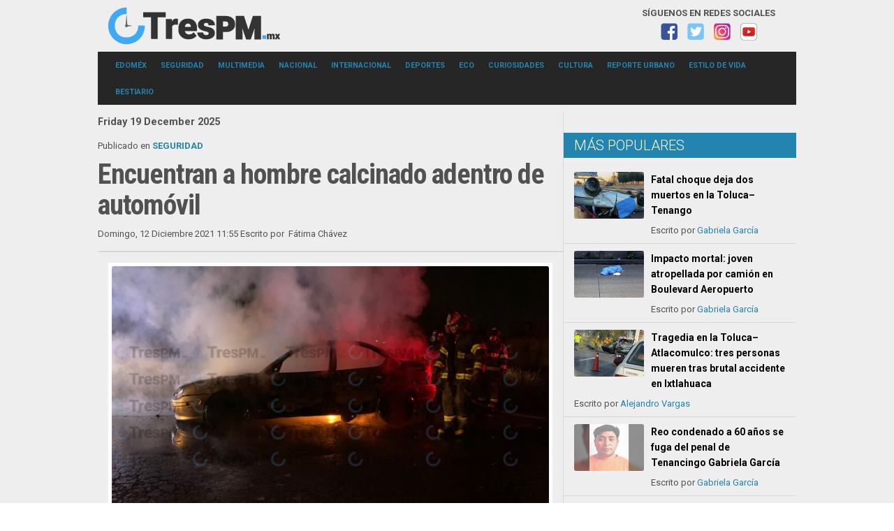

--- FILE ---
content_type: text/html; charset=utf-8
request_url: https://www.trespm.mx/seguridad/encuentran-a-hombre-calcinado-adentro-de-automovil
body_size: 8569
content:
<!DOCTYPE html>
<!--[if lte IE 6]><html class="isIE6 lt-ie9" lang="es-es" dir="ltr"><![endif]-->
<!--[if IE 7]><html class="isIE7 lt-ie9" lang="es-es" dir="ltr"><![endif]-->
<!--[if IE 8]><html class="ieIE8 lt-ie9" lang="es-es" dir="ltr"> <![endif]-->
<!--[if IE 9]><html class="isIE9" lang="es-es" dir="ltr" prefix="og: http://ogp.me/ns#"><![endif]-->
<!--[if gt IE 8]><!--> <html class="no-js" lang="es-es" dir="ltr" prefix="og: http://ogp.me/ns#"> <!--<![endif]-->
	<head>
		<script data-ad-client="ca-pub-2047061386625243" async src="https://pagead2.googlesyndication.com/pagead/js/adsbygoogle.js"></script>
<!-- Global site tag (gtag.js) - Google Analytics -->
<script async src="https://www.googletagmanager.com/gtag/js?id=UA-65322600-2"></script>
<script>
  window.dataLayer = window.dataLayer || [];
  function gtag(){dataLayer.push(arguments);}
  gtag('js', new Date());

  gtag('config', 'UA-65322600-2');
</script>
<meta name="google-site-verification" content="HQkEmDfWLMF3mXIUBWLfRKwQCLQVjanl7-ipoTPwFgM" />
<link rel="icon" href="/./favicon.ico">

		<meta charset="utf-8" />
	<base href="https://www.trespm.mx/seguridad/encuentran-a-hombre-calcinado-adentro-de-automovil" />
	<meta http-equiv="X-UA-Compatible" content="IE=edge,chrome=1" />
	<meta http-equiv="imagetoolbar" content="false" />
	<meta name="keywords" content="calcinado,inseguridad" />
	<meta name="robots" content="max-image-preview:large" />
	<meta property="og:url" content="https://www.trespm.mx/seguridad/encuentran-a-hombre-calcinado-adentro-de-automovil" />
	<meta property="og:type" content="article" />
	<meta property="og:title" content="Encuentran a hombre calcinado adentro de automóvil" />
	<meta property="og:description" content="Personal de la Fiscalía General de Justicia del Estado de México (FGJEM) acudió al sitio para iniciar con la carpeta de investigación, a fin de esclarecer el hecho Un hombre murió calcinado dentro de un vehículo que era consumido por la llamas, en la delegación de San Pablo Autopan, en Toluca. De ac..." />
	<meta property="og:image" content="https://www.trespm.mx/media/k2/items/cache/a8f5d82d81bb8e157fd1a2f4b2cff5cd_XL.jpg?t=20211212_180223" />
	<meta name="image" content="https://www.trespm.mx/media/k2/items/cache/a8f5d82d81bb8e157fd1a2f4b2cff5cd_XL.jpg?t=20211212_180223" />
	<meta name="twitter:card" content="summary_large_image" />
	<meta name="twitter:site" content="@trespm" />
	<meta name="twitter:title" content="Encuentran a hombre calcinado adentro de automóvil" />
	<meta name="twitter:description" content="Personal de la Fiscalía General de Justicia del Estado de México (FGJEM) acudió al sitio para iniciar con la carpeta de investigación, a fin de esclarecer el hecho Un hombre murió calcinado dentro de..." />
	<meta name="twitter:image" content="https://www.trespm.mx/media/k2/items/cache/a8f5d82d81bb8e157fd1a2f4b2cff5cd_XL.jpg?t=20211212_180223" />
	<meta name="twitter:image:alt" content="Encuentran a hombre calcinado adentro de automóvil" />
	<meta name="viewport" content="width=device-width, user-scalable=0, initial-scale=1.0" />
	<meta name="apple-mobile-web-app-capable" content="yes" />
	<meta name="distribution" content="global" />
	<meta name="designer" content="Contacto - https://www.trespm.mx/directorio" />
	<meta name="copyright" content="Copyright (c) 2000 - 2025 TresPM" />
	<meta name="description" content="Personal de la Fiscalía General de Justicia del Estado de México (FGJEM) acudió al sitio para iniciar con la carpeta de investigación, a fin de esclar..." />
	<title>Encuentran a hombre calcinado adentro de automóvil</title>
	<link href="/seguridad/encuentran-a-hombre-calcinado-adentro-de-automovil" rel="canonical" />
	<link href="/templates/takai/includes/images/ios/icon.png" rel="apple-touch-icon" />
	<link href="/templates/takai/includes/images/ios/icon-72.png" rel="apple-touch-icon" sizes="72x72" />
	<link href="/templates/takai/includes/images/ios/icon@2x.png" rel="apple-touch-icon" sizes="114x114" />
	<link href="/templates/takai/includes/images/ios/icon-72@2x.png" rel="apple-touch-icon" sizes="144x144" />
	<link href="/favicon.ico" rel="shortcut icon" type="image/vnd.microsoft.icon" />
	<link href="https://cdnjs.cloudflare.com/ajax/libs/magnific-popup.js/1.1.0/magnific-popup.min.css" rel="stylesheet" />
	<link href="https://cdnjs.cloudflare.com/ajax/libs/simple-line-icons/2.4.1/css/simple-line-icons.min.css" rel="stylesheet" />
	<link href="/templates/takai/css/k2.css?v=2.14" rel="stylesheet" />
	<link href="//fonts.googleapis.com/css?family=Open Sans:300,regular,500,600,700,800,300italic,italic,500italic,600italic,700italic,800italic|Roboto:100,100italic,300,300italic,regular,italic,500,500italic,700,700italic,900,900italic|Roboto Condensed:300,300italic,regular,italic,700,700italic&amp;subset=latin,latin-ext,cyrillic,cyrillic-ext,greek,greek-ext,khmer,vietnamese" rel="stylesheet" />
	<link href="/templates/takai/css/template.css" rel="stylesheet" />
	<link href="/templates/takai/css/custom.css" rel="stylesheet" />
	<style>

                        /* K2 - Magnific Popup Overrides */
                        .mfp-iframe-holder {padding:10px;}
                        .mfp-iframe-holder .mfp-content {max-width:100%;width:100%;height:100%;}
                        .mfp-iframe-scaler iframe {background:#fff;padding:10px;box-sizing:border-box;box-shadow:none;}
                    
	</style>
	<script src="/media/jui/js/jquery.min.js?9e7e06d38b71aa21b6a1087af6d08f17"></script>
	<script src="/media/jui/js/jquery-noconflict.js?9e7e06d38b71aa21b6a1087af6d08f17"></script>
	<script src="/media/jui/js/jquery-migrate.min.js?9e7e06d38b71aa21b6a1087af6d08f17"></script>
	<script src="https://cdnjs.cloudflare.com/ajax/libs/magnific-popup.js/1.1.0/jquery.magnific-popup.min.js"></script>
	<script src="/media/k2/assets/js/k2.frontend.js?v=2.14&sitepath=/"></script>
	<script src="/templates/takai/js/behaviour.js"></script>
	<script src="/templates/takai/js/custom.js"></script>
	<script type="application/x-k2-headers">
{"Last-Modified": "Sun, 12 Dec 2021 18:02:23 GMT", "ETag": "3c5f937c8510ea94f06902cc60538c86"}{"Last-Modified": "Tue, 29 Jul 2025 22:00:05 GMT", "ETag": "79a9a6173c81c1cfff846675969502fe"}{"Last-Modified": "Tue, 29 Jul 2025 22:00:05 GMT", "ETag": "79a9a6173c81c1cfff846675969502fe"}{"Last-Modified": "Tue, 29 Jul 2025 22:00:05 GMT", "ETag": "79a9a6173c81c1cfff846675969502fe"}{"Last-Modified": "Tue, 29 Jul 2025 22:00:05 GMT", "ETag": "79a9a6173c81c1cfff846675969502fe"}{"Last-Modified": "Tue, 29 Jul 2025 22:00:05 GMT", "ETag": "79a9a6173c81c1cfff846675969502fe"}
	</script>
	<script type="application/ld+json">

                {
                    "@context": "https://schema.org",
                    "@type": "NewsArticle",
                    "mainEntityOfPage": {
                        "@type": "WebPage",
                        "@id": "https://www.trespm.mx/seguridad/encuentran-a-hombre-calcinado-adentro-de-automovil"
                    },
                    "url": "https://www.trespm.mx/seguridad/encuentran-a-hombre-calcinado-adentro-de-automovil",
                    "headline": "Encuentran a hombre calcinado adentro de automóvil",
                    "image": [
                        "https://www.trespm.mx/media/k2/items/cache/a8f5d82d81bb8e157fd1a2f4b2cff5cd_XL.jpg?t=20211212_180223",
                        "https://www.trespm.mx/media/k2/items/cache/a8f5d82d81bb8e157fd1a2f4b2cff5cd_L.jpg?t=20211212_180223",
                        "https://www.trespm.mx/media/k2/items/cache/a8f5d82d81bb8e157fd1a2f4b2cff5cd_M.jpg?t=20211212_180223",
                        "https://www.trespm.mx/media/k2/items/cache/a8f5d82d81bb8e157fd1a2f4b2cff5cd_S.jpg?t=20211212_180223",
                        "https://www.trespm.mx/media/k2/items/cache/a8f5d82d81bb8e157fd1a2f4b2cff5cd_XS.jpg?t=20211212_180223",
                        "https://www.trespm.mx/media/k2/items/cache/a8f5d82d81bb8e157fd1a2f4b2cff5cd_Generic.jpg?t=20211212_180223"
                    ],
                    "datePublished": "2021-12-12T11:55:52-06:00",
                    "dateModified": "2021-12-12T12:02:23-06:00",
                    "author": {
                        "@type": "Person",
                        "name": "Fátima Chávez",
                        "url": "https://www.trespm.mx/"
                    },
                    "publisher": {
                        "@type": "Organization",
                        "name": "Tres PM | Noticias",
                        "url": "https://www.trespm.mx/",
                        "logo": {
                            "@type": "ImageObject",
                            "name": "Tres PM | Noticias",
                            "width": "",
                            "height": "",
                            "url": "https://www.trespm.mx/"
                        }
                    },
                    "articleSection": "https://www.trespm.mx/seguridad",
                    "keywords": "calcinado,inseguridad",
                    "description": "Personal de la Fiscalía General de Justicia del Estado de México (FGJEM) acudió al sitio para iniciar con la carpeta de investigación, a fin de esclarecer el hecho",
                    "articleBody": "Personal de la Fiscalía General de Justicia del Estado de México (FGJEM) acudió al sitio para iniciar con la carpeta de investigación, a fin de esclarecer el hecho Un hombre murió calcinado dentro de un vehículo que era consumido por la llamas, en la delegación de San Pablo Autopan, en Toluca. De acuerdo con reportes, el hecho ocurrió la madrugada de este domingo entre las calles de Revolución y Álamo, justo cuando el automóvil Dodge Neón estaba estacionado cerca de los campos de futbol de esa delegación. De inmediato se alertó a los elementos de Protección Civil y Bomberos, quienes realizaron labores de sofocación.Además, policías de Toluca tomaron conocimiento de lo ocurrido. Personal de la Fiscalía General de Justicia del Estado de México (FGJEM) acudió al sitio para iniciar con la carpeta de investigación, a fin de esclarecer el hecho. Posteriormente se trasladó el cadáver hasta el Servicio Médico Forense."
                }
                
                {
                    "@context": "https://schema.org",
                    "@type": "NewsArticle",
                    "mainEntityOfPage": {
                        "@type": "WebPage",
                        "@id": "https://www.trespm.mx/seguridad/continua-busqueda-de-hermanos-ahogados-en-presa-de-villa-victoria"
                    },
                    "url": "https://www.trespm.mx/seguridad/continua-busqueda-de-hermanos-ahogados-en-presa-de-villa-victoria",
                    "headline": "Continúa búsqueda de hermanos ahogados en presa de Villa Victoria",
                    "image": [
                        "https://www.trespm.mx/media/k2/items/cache/13f598ff13d425d76e23bf51d6b8d2e3_XL.jpg",
                        "https://www.trespm.mx/media/k2/items/cache/13f598ff13d425d76e23bf51d6b8d2e3_L.jpg",
                        "https://www.trespm.mx/media/k2/items/cache/13f598ff13d425d76e23bf51d6b8d2e3_M.jpg",
                        "https://www.trespm.mx/media/k2/items/cache/13f598ff13d425d76e23bf51d6b8d2e3_S.jpg",
                        "https://www.trespm.mx/media/k2/items/cache/13f598ff13d425d76e23bf51d6b8d2e3_XS.jpg",
                        "https://www.trespm.mx/media/k2/items/cache/13f598ff13d425d76e23bf51d6b8d2e3_Generic.jpg"
                    ],
                    "datePublished": "2025-07-29T16:00:05-06:00",
                    "dateModified": "2025-07-29T16:00:05-06:00",
                    "author": {
                        "@type": "Person",
                        "name": "Gabriela García",
                        "url": "https://www.trespm.mx/"
                    },
                    "publisher": {
                        "@type": "Organization",
                        "name": "Tres PM | Noticias",
                        "url": "https://www.trespm.mx/",
                        "logo": {
                            "@type": "ImageObject",
                            "name": "Tres PM | Noticias",
                            "width": "",
                            "height": "",
                            "url": "https://www.trespm.mx/"
                        }
                    },
                    "articleSection": "https://www.trespm.mx/seguridad",
                    "keywords": "Villa Victoria,Búsqueda",
                    "description": "Elementos del Servicio de Urgencias del Estado de México (SUEM), apoyados por buzos especializados, mantienen los trabajos en la zona donde se presume ocurrió el hundimiento.",
                    "articleBody": "Elementos del Servicio de Urgencias del Estado de México (SUEM), apoyados por buzos especializados, mantienen los trabajos en la zona donde se presume ocurrió el hundimiento. A más de 24 horas del reporte, continúa la búsqueda de Yurem y Belén, hermanos de 17 y 11 años que desaparecieron tras volcarse la lancha en la que pescaban en la presa de Villa Victoria, en la localidad de Nuevo Bosque. Elementos del Servicio de Urgencias del Estado de México (SUEM), apoyados por buzos especializados, mantienen los trabajos en la zona donde se presume ocurrió el hundimiento. Hasta el momento, los cuerpos de los menores no han sido localizados. Familiares de las víctimas permanecen en el lugar a la espera de noticias, mientras solicitan el apoyo de las autoridades para intensificar el operativo. “Solo queremos encontrarlos y darles sepultura”, expresó un allegado visiblemente afectado. Las labores de búsqueda continuarán durante las próximas horas, con recorridos tanto acuáticos como perimetrales en la zona cercana al sitio del accidente."
                }
                
                {
                    "@context": "https://schema.org",
                    "@type": "NewsArticle",
                    "mainEntityOfPage": {
                        "@type": "WebPage",
                        "@id": "https://www.trespm.mx/seguridad/continua-busqueda-de-hermanos-ahogados-en-presa-de-villa-victoria"
                    },
                    "url": "https://www.trespm.mx/seguridad/continua-busqueda-de-hermanos-ahogados-en-presa-de-villa-victoria",
                    "headline": "Continúa búsqueda de hermanos ahogados en presa de Villa Victoria",
                    "image": [
                        "https://www.trespm.mx/media/k2/items/cache/13f598ff13d425d76e23bf51d6b8d2e3_XL.jpg",
                        "https://www.trespm.mx/media/k2/items/cache/13f598ff13d425d76e23bf51d6b8d2e3_L.jpg",
                        "https://www.trespm.mx/media/k2/items/cache/13f598ff13d425d76e23bf51d6b8d2e3_M.jpg",
                        "https://www.trespm.mx/media/k2/items/cache/13f598ff13d425d76e23bf51d6b8d2e3_S.jpg",
                        "https://www.trespm.mx/media/k2/items/cache/13f598ff13d425d76e23bf51d6b8d2e3_XS.jpg",
                        "https://www.trespm.mx/media/k2/items/cache/13f598ff13d425d76e23bf51d6b8d2e3_Generic.jpg"
                    ],
                    "datePublished": "2025-07-29T16:00:05-06:00",
                    "dateModified": "2025-07-29T16:00:05-06:00",
                    "author": {
                        "@type": "Person",
                        "name": "Gabriela García",
                        "url": "https://www.trespm.mx/"
                    },
                    "publisher": {
                        "@type": "Organization",
                        "name": "Tres PM | Noticias",
                        "url": "https://www.trespm.mx/",
                        "logo": {
                            "@type": "ImageObject",
                            "name": "Tres PM | Noticias",
                            "width": "",
                            "height": "",
                            "url": "https://www.trespm.mx/"
                        }
                    },
                    "articleSection": "https://www.trespm.mx/seguridad",
                    "keywords": "Villa Victoria,Búsqueda",
                    "description": "Elementos del Servicio de Urgencias del Estado de México (SUEM), apoyados por buzos especializados, mantienen los trabajos en la zona donde se presume ocurrió el hundimiento.",
                    "articleBody": "Elementos del Servicio de Urgencias del Estado de México (SUEM), apoyados por buzos especializados, mantienen los trabajos en la zona donde se presume ocurrió el hundimiento. A más de 24 horas del reporte, continúa la búsqueda de Yurem y Belén, hermanos de 17 y 11 años que desaparecieron tras volcarse la lancha en la que pescaban en la presa de Villa Victoria, en la localidad de Nuevo Bosque. Elementos del Servicio de Urgencias del Estado de México (SUEM), apoyados por buzos especializados, mantienen los trabajos en la zona donde se presume ocurrió el hundimiento. Hasta el momento, los cuerpos de los menores no han sido localizados. Familiares de las víctimas permanecen en el lugar a la espera de noticias, mientras solicitan el apoyo de las autoridades para intensificar el operativo. “Solo queremos encontrarlos y darles sepultura”, expresó un allegado visiblemente afectado. Las labores de búsqueda continuarán durante las próximas horas, con recorridos tanto acuáticos como perimetrales en la zona cercana al sitio del accidente."
                }
                
                {
                    "@context": "https://schema.org",
                    "@type": "NewsArticle",
                    "mainEntityOfPage": {
                        "@type": "WebPage",
                        "@id": "https://www.trespm.mx/seguridad/continua-busqueda-de-hermanos-ahogados-en-presa-de-villa-victoria"
                    },
                    "url": "https://www.trespm.mx/seguridad/continua-busqueda-de-hermanos-ahogados-en-presa-de-villa-victoria",
                    "headline": "Continúa búsqueda de hermanos ahogados en presa de Villa Victoria",
                    "image": [
                        "https://www.trespm.mx/media/k2/items/cache/13f598ff13d425d76e23bf51d6b8d2e3_XL.jpg",
                        "https://www.trespm.mx/media/k2/items/cache/13f598ff13d425d76e23bf51d6b8d2e3_L.jpg",
                        "https://www.trespm.mx/media/k2/items/cache/13f598ff13d425d76e23bf51d6b8d2e3_M.jpg",
                        "https://www.trespm.mx/media/k2/items/cache/13f598ff13d425d76e23bf51d6b8d2e3_S.jpg",
                        "https://www.trespm.mx/media/k2/items/cache/13f598ff13d425d76e23bf51d6b8d2e3_XS.jpg",
                        "https://www.trespm.mx/media/k2/items/cache/13f598ff13d425d76e23bf51d6b8d2e3_Generic.jpg"
                    ],
                    "datePublished": "2025-07-29T16:00:05-06:00",
                    "dateModified": "2025-07-29T16:00:05-06:00",
                    "author": {
                        "@type": "Person",
                        "name": "Gabriela García",
                        "url": "https://www.trespm.mx/"
                    },
                    "publisher": {
                        "@type": "Organization",
                        "name": "Tres PM | Noticias",
                        "url": "https://www.trespm.mx/",
                        "logo": {
                            "@type": "ImageObject",
                            "name": "Tres PM | Noticias",
                            "width": "",
                            "height": "",
                            "url": "https://www.trespm.mx/"
                        }
                    },
                    "articleSection": "https://www.trespm.mx/seguridad",
                    "keywords": "Villa Victoria,Búsqueda",
                    "description": "Elementos del Servicio de Urgencias del Estado de México (SUEM), apoyados por buzos especializados, mantienen los trabajos en la zona donde se presume ocurrió el hundimiento.",
                    "articleBody": "Elementos del Servicio de Urgencias del Estado de México (SUEM), apoyados por buzos especializados, mantienen los trabajos en la zona donde se presume ocurrió el hundimiento. A más de 24 horas del reporte, continúa la búsqueda de Yurem y Belén, hermanos de 17 y 11 años que desaparecieron tras volcarse la lancha en la que pescaban en la presa de Villa Victoria, en la localidad de Nuevo Bosque. Elementos del Servicio de Urgencias del Estado de México (SUEM), apoyados por buzos especializados, mantienen los trabajos en la zona donde se presume ocurrió el hundimiento. Hasta el momento, los cuerpos de los menores no han sido localizados. Familiares de las víctimas permanecen en el lugar a la espera de noticias, mientras solicitan el apoyo de las autoridades para intensificar el operativo. “Solo queremos encontrarlos y darles sepultura”, expresó un allegado visiblemente afectado. Las labores de búsqueda continuarán durante las próximas horas, con recorridos tanto acuáticos como perimetrales en la zona cercana al sitio del accidente."
                }
                
                {
                    "@context": "https://schema.org",
                    "@type": "NewsArticle",
                    "mainEntityOfPage": {
                        "@type": "WebPage",
                        "@id": "https://www.trespm.mx/seguridad/continua-busqueda-de-hermanos-ahogados-en-presa-de-villa-victoria"
                    },
                    "url": "https://www.trespm.mx/seguridad/continua-busqueda-de-hermanos-ahogados-en-presa-de-villa-victoria",
                    "headline": "Continúa búsqueda de hermanos ahogados en presa de Villa Victoria",
                    "image": [
                        "https://www.trespm.mx/media/k2/items/cache/13f598ff13d425d76e23bf51d6b8d2e3_XL.jpg",
                        "https://www.trespm.mx/media/k2/items/cache/13f598ff13d425d76e23bf51d6b8d2e3_L.jpg",
                        "https://www.trespm.mx/media/k2/items/cache/13f598ff13d425d76e23bf51d6b8d2e3_M.jpg",
                        "https://www.trespm.mx/media/k2/items/cache/13f598ff13d425d76e23bf51d6b8d2e3_S.jpg",
                        "https://www.trespm.mx/media/k2/items/cache/13f598ff13d425d76e23bf51d6b8d2e3_XS.jpg",
                        "https://www.trespm.mx/media/k2/items/cache/13f598ff13d425d76e23bf51d6b8d2e3_Generic.jpg"
                    ],
                    "datePublished": "2025-07-29T16:00:05-06:00",
                    "dateModified": "2025-07-29T16:00:05-06:00",
                    "author": {
                        "@type": "Person",
                        "name": "Gabriela García",
                        "url": "https://www.trespm.mx/"
                    },
                    "publisher": {
                        "@type": "Organization",
                        "name": "Tres PM | Noticias",
                        "url": "https://www.trespm.mx/",
                        "logo": {
                            "@type": "ImageObject",
                            "name": "Tres PM | Noticias",
                            "width": "",
                            "height": "",
                            "url": "https://www.trespm.mx/"
                        }
                    },
                    "articleSection": "https://www.trespm.mx/seguridad",
                    "keywords": "Villa Victoria,Búsqueda",
                    "description": "Elementos del Servicio de Urgencias del Estado de México (SUEM), apoyados por buzos especializados, mantienen los trabajos en la zona donde se presume ocurrió el hundimiento.",
                    "articleBody": "Elementos del Servicio de Urgencias del Estado de México (SUEM), apoyados por buzos especializados, mantienen los trabajos en la zona donde se presume ocurrió el hundimiento. A más de 24 horas del reporte, continúa la búsqueda de Yurem y Belén, hermanos de 17 y 11 años que desaparecieron tras volcarse la lancha en la que pescaban en la presa de Villa Victoria, en la localidad de Nuevo Bosque. Elementos del Servicio de Urgencias del Estado de México (SUEM), apoyados por buzos especializados, mantienen los trabajos en la zona donde se presume ocurrió el hundimiento. Hasta el momento, los cuerpos de los menores no han sido localizados. Familiares de las víctimas permanecen en el lugar a la espera de noticias, mientras solicitan el apoyo de las autoridades para intensificar el operativo. “Solo queremos encontrarlos y darles sepultura”, expresó un allegado visiblemente afectado. Las labores de búsqueda continuarán durante las próximas horas, con recorridos tanto acuáticos como perimetrales en la zona cercana al sitio del accidente."
                }
                
                {
                    "@context": "https://schema.org",
                    "@type": "NewsArticle",
                    "mainEntityOfPage": {
                        "@type": "WebPage",
                        "@id": "https://www.trespm.mx/seguridad/continua-busqueda-de-hermanos-ahogados-en-presa-de-villa-victoria"
                    },
                    "url": "https://www.trespm.mx/seguridad/continua-busqueda-de-hermanos-ahogados-en-presa-de-villa-victoria",
                    "headline": "Continúa búsqueda de hermanos ahogados en presa de Villa Victoria",
                    "image": [
                        "https://www.trespm.mx/media/k2/items/cache/13f598ff13d425d76e23bf51d6b8d2e3_XL.jpg",
                        "https://www.trespm.mx/media/k2/items/cache/13f598ff13d425d76e23bf51d6b8d2e3_L.jpg",
                        "https://www.trespm.mx/media/k2/items/cache/13f598ff13d425d76e23bf51d6b8d2e3_M.jpg",
                        "https://www.trespm.mx/media/k2/items/cache/13f598ff13d425d76e23bf51d6b8d2e3_S.jpg",
                        "https://www.trespm.mx/media/k2/items/cache/13f598ff13d425d76e23bf51d6b8d2e3_XS.jpg",
                        "https://www.trespm.mx/media/k2/items/cache/13f598ff13d425d76e23bf51d6b8d2e3_Generic.jpg"
                    ],
                    "datePublished": "2025-07-29T16:00:05-06:00",
                    "dateModified": "2025-07-29T16:00:05-06:00",
                    "author": {
                        "@type": "Person",
                        "name": "Gabriela García",
                        "url": "https://www.trespm.mx/"
                    },
                    "publisher": {
                        "@type": "Organization",
                        "name": "Tres PM | Noticias",
                        "url": "https://www.trespm.mx/",
                        "logo": {
                            "@type": "ImageObject",
                            "name": "Tres PM | Noticias",
                            "width": "",
                            "height": "",
                            "url": "https://www.trespm.mx/"
                        }
                    },
                    "articleSection": "https://www.trespm.mx/seguridad",
                    "keywords": "Villa Victoria,Búsqueda",
                    "description": "Elementos del Servicio de Urgencias del Estado de México (SUEM), apoyados por buzos especializados, mantienen los trabajos en la zona donde se presume ocurrió el hundimiento.",
                    "articleBody": "Elementos del Servicio de Urgencias del Estado de México (SUEM), apoyados por buzos especializados, mantienen los trabajos en la zona donde se presume ocurrió el hundimiento. A más de 24 horas del reporte, continúa la búsqueda de Yurem y Belén, hermanos de 17 y 11 años que desaparecieron tras volcarse la lancha en la que pescaban en la presa de Villa Victoria, en la localidad de Nuevo Bosque. Elementos del Servicio de Urgencias del Estado de México (SUEM), apoyados por buzos especializados, mantienen los trabajos en la zona donde se presume ocurrió el hundimiento. Hasta el momento, los cuerpos de los menores no han sido localizados. Familiares de las víctimas permanecen en el lugar a la espera de noticias, mientras solicitan el apoyo de las autoridades para intensificar el operativo. “Solo queremos encontrarlos y darles sepultura”, expresó un allegado visiblemente afectado. Las labores de búsqueda continuarán durante las próximas horas, con recorridos tanto acuáticos como perimetrales en la zona cercana al sitio del accidente."
                }
                
	</script>

		
	<!--[if lt IE 9]>
	<script src="//cdnjs.cloudflare.com/ajax/libs/html5shiv/3.6.2/html5shiv.js"></script>
	<![endif]-->

	<!-- Google Analytics -->
	<script type="text/javascript">
		var _gaq = _gaq || [];
		_gaq.push(['_setAccount', 'UA-65322600-2']);
		_gaq.push(['_trackPageview']);

		(function() {
			var ga = document.createElement('script'); ga.type = 'text/javascript'; ga.async = true;
			ga.src = ('https:' == document.location.protocol ? 'https://ssl' : 'http://www') + '.google-analytics.com/ga.js';
			var s = document.getElementsByTagName('script')[0]; s.parentNode.insertBefore(ga, s);
		})();
	</script>
	
	</head>

	<body id="com_k2" class="viewIsItem idIs22108 itemIdIs123">
						<header class="row">

				<div id="system-message-container">
	</div>


				
				<div class="column small-12 large-3 LogoArea">
					<h1 id="Logo">
						<a href="/" title="Tres Pm">
														<img src="/images/Logos/logo3pmx.png" alt="Tres Pm" />
							<span class="hidden">Tres Pm</span>
													</a>
					</h1>
				</div>
				<div class="column large-9">
					
		<div class="module centered-on-small sideModule hide-on-small">

			
			<div class="moduleContent">
					
<div id="k2ModuleBox99" class="k2CustomCodeBlock">
	<div  class="disclaimer redes-sociales" style="text-align: center; float: right;">
<p><b>SÍGUENOS EN REDES SOCIALES</b></p>
<a target="_blank" href="https://www.facebook.com/TresPMEdomex/"><img src="/../socialmedia/FB.png"></a>
<a target="_blank" href="https://twitter.com/trespm"><img src="/../socialmedia/TW.png"></a>
<a target="_blank" href="https://www.instagram.com/trespm/"><img src="/../socialmedia/INS.png"></a>
<a target="_blank" href="https://www.youtube.com/channel/UCQolhS9oLTupqH1twrDHFvg"><img src="/../socialmedia/YT.png"></a>
</div></div>
			</div>

		</div>
	
				</div>

				<div class="clr"></div>

								<a class="menuToggler hide-on-large show-on-small" href="#"></a>
				<nav class="column small-10 large-12 MenuArea" id="mainNavigation">
					<div class="menuWrapper">
						<span class="menuCloseButton"></span>
						
		<div class="module column small-12 large-12 horizontal-menu">

			
			<div class="moduleContent">
					<ul class="nav menu mod-list">
<li class="item-117 deeper parent"><a href="/edomex" >EDOMÉX</a><ul class="nav-child unstyled small"><li class="item-135"><a href="/edomex/valle-de-mexico" >VALLE DE MÉXICO</a></li></ul></li><li class="item-123 current active"><a href="/seguridad" >SEGURIDAD</a></li><li class="item-130 deeper parent"><a href="/multimedia" >MULTIMEDIA</a><ul class="nav-child unstyled small"><li class="item-159"><a href="/multimedia/foto" >FOTO+</a></li><li class="item-160"><a href="/multimedia/video" >VIDEO+</a></li></ul></li><li class="item-125"><a href="/nacional" >NACIONAL</a></li><li class="item-202"><a href="/internacional" >INTERNACIONAL</a></li><li class="item-118"><a href="/deportes" >DEPORTES</a></li><li class="item-122 deeper parent"><a href="/eco" >ECO</a><ul class="nav-child unstyled small"><li class="item-200"><a href="/eco/medio-ambiente" >MEDIO AMBIENTE</a></li><li class="item-157"><a href="/eco/vida-salvaje" >VIDA SALVAJE</a></li><li class="item-158"><a href="/eco/pet-s" >PET'S</a></li></ul></li><li class="item-124 deeper parent"><a href="/curiosidades" >CURIOSIDADES</a><ul class="nav-child unstyled small"><li class="item-121"><a href="/curiosidades/tecnologia" >TECNOLOGÍA</a></li></ul></li><li class="item-120"><a href="/cultura" >CULTURA</a></li><li class="item-161"><a href="/reporte-urbano" >REPORTE URBANO</a></li><li class="item-163 deeper parent"><a href="/estilo-de-vida" >ESTILO DE VIDA</a><ul class="nav-child unstyled small"><li class="item-164"><a href="/estilo-de-vida/el-buen-comer" >EL BUEN COMER</a></li><li class="item-165"><a href="/estilo-de-vida/viajando" >VIAJANDO</a></li><li class="item-162"><a href="/estilo-de-vida/salud-y-bienestar" >SALUD Y BIENESTAR</a></li></ul></li><li class="item-127"><a href="/bestiario" >BESTIARIO</a></li></ul>
			</div>

		</div>
	
					</div>
				</nav>
				
				<div class="clr"></div>

				
							</header>

			<div class="row">

				<section id="content" class="column small-12 large-8">
										<div class="column small-12  large-12 itemlistColumn layoutGrid">

												<div class="breadcrumbs">
							
<div id="k2ModuleBox134" class="k2CustomCodeBlock">
	<div class="fecha show-on-small" style="margin: -15px 0 5px !important;">
 Friday 19 December 2025</div></div>

						</div>
																		 

<!-- Start K2 Item Layout -->
<span id="startOfPageId22108"></span>

<div id="k2Container" class="itemView">

	<!-- Plugins: BeforeDisplay -->
	
	<!-- K2 Plugins: K2BeforeDisplay -->
	
	<div class="itemHeader">

				<!-- Item category -->
		<div class="itemCategory isFontIstok">
			<span>Publicado en</span>
			<a href="/seguridad">SEGURIDAD</a>
		</div>
		
	  	  <!-- Item title -->
	  <h2 class="itemTitle">
			
	  	Encuentran a hombre calcinado adentro de automóvil
	  	
	  </h2>
	  
					<!-- Date created -->
			<span class="itemDateCreated isFontIstok">
				Domingo, 12 Diciembre 2021 11:55			</span>
		
					<!-- Item Author -->
			<span class="itemAuthor isFontIstok">
				Escrito por&nbsp;
								Fátima Chávez							</span>
		  </div>

  <!-- Plugins: AfterDisplayTitle -->
  
  <!-- K2 Plugins: K2AfterDisplayTitle -->
  
	  <div class="itemToolbar isFontIstok">
		<ul>
			
			
			
			
			
			
					</ul>
		<div class="clr"></div>
  </div>
	
  <div class="itemBody">

	  <!-- Plugins: BeforeDisplayContent -->
	  
	  <!-- K2 Plugins: K2BeforeDisplayContent -->
	  
	  	  <!-- Item Image -->
	  <div class="itemImageBlock isFontIstok">
		  <span class="itemImage">
		  	<a data-k2-modal="image" href="/media/k2/items/cache/a8f5d82d81bb8e157fd1a2f4b2cff5cd_XL.jpg?t=20211212_180223" title="Clic para vista previa de la imagen">
		  		<img src="/media/k2/items/cache/a8f5d82d81bb8e157fd1a2f4b2cff5cd_XL.jpg?t=20211212_180223" alt="Encuentran a hombre calcinado adentro de automóvil" style="width:700px; height:auto;" />
		  	</a>
		  </span>

		  
		  
		  <div class="clr"></div>
		  		  
	  </div>
	  	  <script async src="https://pagead2.googlesyndication.com/pagead/js/adsbygoogle.js"></script>
	  <!-- Leader Note -->
	  <ins class="adsbygoogle"
		   style="display:block;width:300px;height:250px;margin:0 auto 16px auto;"
		   data-ad-client="ca-pub-2047061386625243"
		   data-ad-slot="9183960883"></ins>
	  <script>
		  (adsbygoogle = window.adsbygoogle || []).push({});
	  </script>

					
								<!-- Posicion Video -->
	     <!-- Fin Video -->
				<!-- Item fulltext -->
		<div class="itemFullText">
			<p>Un hombre murió calcinado dentro de un vehículo que era consumido por la llamas, en la delegación de San Pablo Autopan, en Toluca.</p>
<p>De acuerdo con reportes, el hecho ocurrió la madrugada de este domingo entre las calles de Revolución y Álamo, justo cuando el automóvil Dodge Neón estaba estacionado cerca de los campos de futbol de esa delegación.</p>
<p><br />De inmediato se alertó a los elementos de Protección Civil y Bomberos, quienes realizaron labores de sofocación.<br />Además, policías de Toluca tomaron conocimiento de lo ocurrido.</p>
<p>Personal de la Fiscalía General de Justicia del Estado de México (FGJEM) <strong>acudió al sitio para iniciar con la carpeta de investigación, a fin de esclarecer el hecho.</strong></p>
<p><br />Posteriormente se trasladó el cadáver hasta el Servicio Médico Forense.</p>			<script async src="https://pagead2.googlesyndication.com/pagead/js/adsbygoogle.js"></script>
            <!-- Artículo -->
            <ins class="adsbygoogle"
                 style="display:block"
                 data-ad-client="ca-pub-2047061386625243"
                 data-ad-slot="4865374095"
                 data-ad-format="auto"
                 data-full-width-responsive="true"></ins>
            <script>
                 (adsbygoogle = window.adsbygoogle || []).push({});
            </script>
		</div>
		
	    
    
    
    
    
    
    
    

    
    
    
    
    
    
    
    
    

	<div class="clr"></div>

	
	<div class="clr"></div>

	  <!-- Plugins: AfterDisplayContent -->
	  
	  <!-- K2 Plugins: K2AfterDisplayContent -->
	  
	  <div class="clr"></div>
  </div>

				<div class="lowerItemToolbar isFontIstok">
			
			
						<!-- Social sharing -->
			<div class="itemSocialSharing">

								<!-- Twitter Button -->
				<div class="itemTwitterButton">
					<a href="https://twitter.com/share" class="twitter-share-button" data-count="horizontal" data-via="trespm">Tweet</a><script type="text/javascript" src="//platform.twitter.com/widgets.js"></script>
				</div>
				
								<!-- Facebook Button -->
				<div class="itemFacebookButton">
					<div id="fb-root"></div>
					<script type="text/javascript">
						(function(d, s, id) {
						  var js, fjs = d.getElementsByTagName(s)[0];
						  if (d.getElementById(id)) {return;}
						  js = d.createElement(s); js.id = id;
						  js.src = "//connect.facebook.net/es_LA/all.js#appId=177111755694317&xfbml=1";
						  fjs.parentNode.insertBefore(js, fjs);
						}(document, 'script', 'facebook-jssdk'));
					</script>
					<div class="fb-like" data-send="false" data-width="200" data-show-faces="false" data-layout="button_count"></div>
					<div class="fb-share-button" data-send="false" data-width="200" data-show-faces="false" data-layout="button"></div>
				</div>
				<div class="itemWhatsAppButton">
										<div class="fb-like">
						<a href="https://api.whatsapp.com/send?text=Encuentran a hombre calcinado adentro de automóvil - https%3A%2F%2Fwww.trespm.mx%2Fseguridad%2Fencuentran-a-hombre-calcinado-adentro-de-automovil" target="_blank">WhatsApp</a>
					</div>
				</div>
				
				

				
				<div class="clr"></div>
			</div>
			
		</div>
	
	<div class="clr"></div>

		<!-- Item tags -->
	<div class="itemTagsBlock isFontIstok">
		<span>Etiquetado como</span>
		<ul class="itemTags">
				<li><a href="/seguridad/tag/calcinado">calcinado</a></li>
				<li><a href="/seguridad/tag/inseguridad">inseguridad</a></li>
				</ul>
		<div class="clr"></div>
	</div>
	
	<div class="clr"></div>

	  <!-- Item navigation -->
  <div class="itemNavigation isFontIstok">
  	<span class="itemNavigationTitle">Más en esta categoría:</span>
				<a class="itemPrevious" href="/seguridad/noche-guadalupana-llena-de-accidentes-en-la-capital-mexiquense">
			&laquo; Noche Guadalupana llena de accidentes en la capital mexiquense		</a>
		
				<a class="itemNext" href="/seguridad/dejan-cadaver-atado-de-pies-y-manos-en-otzolotepec">
			Dejan cadáver atado de pies y manos en Otzolotepec &raquo;
		</a>
		  </div>
    



  
  
	
    <!-- Related items by tag -->
	<div class="small-12 large-6 itemRelated itemLists isFontIstok singleItemList">
		<h3>Artículos relacionados (por etiqueta)</h3>
		<ul>
						<li class="even">

								<a class="itemRelTitle" href="/seguridad/violencia-imparable-cuatro-ejecutados-en-un-dia-en-jilotepec">Violencia imparable: cuatro ejecutados en un día en Jilotepec</a>
				
				
				
				
				
				
				
							</li>
						<li class="odd">

								<a class="itemRelTitle" href="/seguridad/cae-trio-por-robo-violento-de-auto-en-san-mateo-otzacatipan">Cae trío por robo violento de auto en San Mateo Otzacatipan</a>
				
				
				
				
				
				
				
							</li>
						<li class="even">

								<a class="itemRelTitle" href="/seguridad/ocuilan-arde-en-reclamos-300-arboles-caen-cada-dia-ante-la-tala-clandestina">Ocuilan arde en reclamos: 300 árboles caen cada día ante la tala clandestina</a>
				
				
				
				
				
				
				
							</li>
						<li class="odd">

								<a class="itemRelTitle" href="/seguridad/jilotepec-localizan-cuerpo-calcinado-a-un-costado-de-un-tsuru-en-llamas">Jilotepec: localizan cuerpo calcinado a un costado de un Tsuru en llamas</a>
				
				
				
				
				
				
				
							</li>
						<li class="even">

								<a class="itemRelTitle" href="/seguridad/hallan-calcinado-en-toluca-a-hombre-desaparecido-en-cdmx">Hallan calcinado en Toluca a hombre desaparecido en CDMX</a>
				
				
				
				
				
				
				
							</li>
					</ul>
		<div class="clr"></div>
	</div>
	
	<div class="clr"></div>

	








  
	


  <!-- Plugins: AfterDisplay -->
  
  <!-- K2 Plugins: K2AfterDisplay -->
  
  
  
		<div class="itemBackToTop isFontIstok">
		<a class="k2Anchor" href="/seguridad/encuentran-a-hombre-calcinado-adentro-de-automovil#startOfPageId22108">
			volver arriba		</a>
	</div>
	
	<div class="clr"></div>
</div>
<!-- End K2 Item Layout -->

<!-- JoomlaWorks "K2" (v2.14) | Learn more about K2 at https://getk2.org -->


						
					</div>

					
					<div class="clr"></div>

									</section>

								<aside id="sidebar" class="column small-12 large-4">

										
		<div class="module latestPosts listaArticulos">

						<h3 class="moduleTitle">Más Populares</h3>
			
			<div class="moduleContent">
					

<div id="k2ModuleBox122" class="k2ItemsBlock k2ListsModule">

	
        <article class="even">

      <!-- Plugins: BeforeDisplay -->
      
      <!-- K2 Plugins: K2BeforeDisplay -->
      
	 	      <a class="moduleItemImage" href="/seguridad/fatal-choque-deja-dos-muertos-en-la-toluca-tenango" title="Continue reading &quot;Fatal choque deja dos muertos en la Toluca&ndash;Tenango&quot;">
	      	<img src="/media/k2/items/cache/9eadbc0b83c9ae42760e35b7bd6d9b38_XS.jpg?t=20251205_154134" alt="Fatal choque deja dos muertos en la Toluca–Tenango"/>
	      </a>
	  
            <h4><a class="moduleItemTitle" href="/seguridad/fatal-choque-deja-dos-muertos-en-la-toluca-tenango">Fatal choque deja dos muertos en la Toluca–Tenango</a></h4>
      

      <!-- Plugins: AfterDisplayTitle -->
      
      <!-- K2 Plugins: K2AfterDisplayTitle -->
      
      <!-- Plugins: BeforeDisplayContent -->
      
      <!-- K2 Plugins: K2BeforeDisplayContent -->
      
      
      
		  	      	      Escrito por
								<a class="moduleItemAuthorLink" href="/">Gabriela García</a>
						  
      
      
      

      <!-- Plugins: AfterDisplayContent -->
      
      <!-- K2 Plugins: K2AfterDisplayContent -->
      
      
      

      
      
			
			

      <!-- Plugins: AfterDisplay -->
      
      <!-- K2 Plugins: K2AfterDisplay -->
      
    </article>
        <article class="odd">

      <!-- Plugins: BeforeDisplay -->
      
      <!-- K2 Plugins: K2BeforeDisplay -->
      
	 	      <a class="moduleItemImage" href="/seguridad/impacto-mortal-joven-atropellada-por-camion-en-boulevard-aeropuerto" title="Continue reading &quot;Impacto mortal: joven atropellada por cami&oacute;n en Boulevard Aeropuerto&quot;">
	      	<img src="/media/k2/items/cache/83ca5e4cb432031f2c02911d787ada70_XS.jpg" alt="Impacto mortal: joven atropellada por camión en Boulevard Aeropuerto"/>
	      </a>
	  
            <h4><a class="moduleItemTitle" href="/seguridad/impacto-mortal-joven-atropellada-por-camion-en-boulevard-aeropuerto">Impacto mortal: joven atropellada por camión en Boulevard Aeropuerto</a></h4>
      

      <!-- Plugins: AfterDisplayTitle -->
      
      <!-- K2 Plugins: K2AfterDisplayTitle -->
      
      <!-- Plugins: BeforeDisplayContent -->
      
      <!-- K2 Plugins: K2BeforeDisplayContent -->
      
      
      
		  	      	      Escrito por
								<a class="moduleItemAuthorLink" href="/">Gabriela García</a>
						  
      
      
      

      <!-- Plugins: AfterDisplayContent -->
      
      <!-- K2 Plugins: K2AfterDisplayContent -->
      
      
      

      
      
			
			

      <!-- Plugins: AfterDisplay -->
      
      <!-- K2 Plugins: K2AfterDisplay -->
      
    </article>
        <article class="even">

      <!-- Plugins: BeforeDisplay -->
      
      <!-- K2 Plugins: K2BeforeDisplay -->
      
	 	      <a class="moduleItemImage" href="/seguridad/tragedia-en-la-toluca-atlacomulco-tres-personas-mueren-tras-brutal-accidente-en-ixtlahuaca" title="Continue reading &quot;Tragedia en la Toluca&ndash;Atlacomulco: tres personas mueren tras brutal accidente en Ixtlahuaca&quot;">
	      	<img src="/media/k2/items/cache/eff57c60a3e661532b44de94ab325ee3_XS.jpg?t=20251213_212708" alt="Tragedia en la Toluca–Atlacomulco: tres personas mueren tras brutal accidente en Ixtlahuaca"/>
	      </a>
	  
            <h4><a class="moduleItemTitle" href="/seguridad/tragedia-en-la-toluca-atlacomulco-tres-personas-mueren-tras-brutal-accidente-en-ixtlahuaca">Tragedia en la Toluca–Atlacomulco: tres personas mueren tras brutal accidente en Ixtlahuaca</a></h4>
      

      <!-- Plugins: AfterDisplayTitle -->
      
      <!-- K2 Plugins: K2AfterDisplayTitle -->
      
      <!-- Plugins: BeforeDisplayContent -->
      
      <!-- K2 Plugins: K2BeforeDisplayContent -->
      
      
      
		  	      	      Escrito por
								<a class="moduleItemAuthorLink" href="/">Alejandro Vargas </a>
						  
      
      
      

      <!-- Plugins: AfterDisplayContent -->
      
      <!-- K2 Plugins: K2AfterDisplayContent -->
      
      
      

      
      
			
			

      <!-- Plugins: AfterDisplay -->
      
      <!-- K2 Plugins: K2AfterDisplay -->
      
    </article>
        <article class="odd">

      <!-- Plugins: BeforeDisplay -->
      
      <!-- K2 Plugins: K2BeforeDisplay -->
      
	 	      <a class="moduleItemImage" href="/seguridad/reo-condenado-a-60-anos-se-fuga-del-penal-de-tenancingo-gabriela-garcia" title="Continue reading &quot;Reo condenado a 60 a&ntilde;os se fuga del penal de Tenancingo  Gabriela Garc&iacute;a&quot;">
	      	<img src="/media/k2/items/cache/21550447b184e383f51b6448ef8b2d96_XS.jpg" alt="Reo condenado a 60 años se fuga del penal de Tenancingo  Gabriela García"/>
	      </a>
	  
            <h4><a class="moduleItemTitle" href="/seguridad/reo-condenado-a-60-anos-se-fuga-del-penal-de-tenancingo-gabriela-garcia">Reo condenado a 60 años se fuga del penal de Tenancingo  Gabriela García</a></h4>
      

      <!-- Plugins: AfterDisplayTitle -->
      
      <!-- K2 Plugins: K2AfterDisplayTitle -->
      
      <!-- Plugins: BeforeDisplayContent -->
      
      <!-- K2 Plugins: K2BeforeDisplayContent -->
      
      
      
		  	      	      Escrito por
								<a class="moduleItemAuthorLink" href="/">Gabriela García </a>
						  
      
      
      

      <!-- Plugins: AfterDisplayContent -->
      
      <!-- K2 Plugins: K2AfterDisplayContent -->
      
      
      

      
      
			
			

      <!-- Plugins: AfterDisplay -->
      
      <!-- K2 Plugins: K2AfterDisplay -->
      
    </article>
        <article class="even">

      <!-- Plugins: BeforeDisplay -->
      
      <!-- K2 Plugins: K2BeforeDisplay -->
      
	 	      <a class="moduleItemImage" href="/seguridad/hallan-sin-vida-a-joven-desaparecido-su-cuerpo-estaba-dentro-de-una-maleta" title="Continue reading &quot;Hallan sin vida a joven desaparecido; su cuerpo estaba dentro de una maleta&quot;">
	      	<img src="/media/k2/items/cache/b2ec201d350699d904a2cfa0907e5fb3_XS.jpg" alt="Hallan sin vida a joven desaparecido; su cuerpo estaba dentro de una maleta"/>
	      </a>
	  
            <h4><a class="moduleItemTitle" href="/seguridad/hallan-sin-vida-a-joven-desaparecido-su-cuerpo-estaba-dentro-de-una-maleta">Hallan sin vida a joven desaparecido; su cuerpo estaba dentro de una maleta</a></h4>
      

      <!-- Plugins: AfterDisplayTitle -->
      
      <!-- K2 Plugins: K2AfterDisplayTitle -->
      
      <!-- Plugins: BeforeDisplayContent -->
      
      <!-- K2 Plugins: K2BeforeDisplayContent -->
      
      
      
		  	      	      Escrito por
								<a class="moduleItemAuthorLink" href="/">Gabriela García</a>
						  
      
      
      

      <!-- Plugins: AfterDisplayContent -->
      
      <!-- K2 Plugins: K2AfterDisplayContent -->
      
      
      

      
      
			
			

      <!-- Plugins: AfterDisplay -->
      
      <!-- K2 Plugins: K2AfterDisplay -->
      
    </article>
    
	


</div>
			</div>

		</div>
	
					
					
										
		<div class="module centered-on-small textCenter">

			
			<div class="moduleContent">
					<div class="bannergroupcentered-on-small textCenter">

	<div class="banneritem">
																																																																			<a
							href="/component/banners/click/8" target="_blank" rel="noopener noreferrer"
							title="WHATSAPP teléfono">
							<img
								src="https://www.trespm.mx/images/Banners/2025/NOVIEMBRE-2025/nuevadenuci25.jpg"
								alt="WHATSAPP teléfono"
								 width="300"								 height="250"							/>
						</a>
																<div class="clr"></div>
	</div>

</div>
			</div>

		</div>
	
		<div class="module centered-on-small textCenter">

			
			<div class="moduleContent">
					<div class="bannergroupcentered-on-small textCenter">

	<div class="banneritem">
																																																																			<a
							href="/component/banners/click/10" target="_blank" rel="noopener noreferrer"
							title="Transeuntemx">
							<img
								src="https://www.trespm.mx/images/Banners/2019/Abril/transeunte3.jpg"
								alt="Transeuntemx"
								 width="300"								 height="250"							/>
						</a>
																<div class="clr"></div>
	</div>

</div>
			</div>

		</div>
	
					
				</aside>
				
			</div>

		<footer class="row">
			
			<div class="column small-12 cwrap isFontIstok">
				<div class="column small-12 large-6 copyrights">
					<small>Copyright &copy; 2000 - 2025 TresPM. All rights reserved.</small>
				</div>
				<div class="column small-12 large-6 textRight credits">
                    <small style="float:left"><a href="https://www.trespm.mx/privacidad">Aviso de Privacidad</a></small>
					<small><a target="_blank" title="Contacto" href="https://www.trespm.mx/directorio">Contacto</a></small>
				</div>
			</div>
		</footer>

		<script>
document.body.onload = addElement;

function addElement () {
  // crea un nuevo div
  // y añade contenido
  var newDiv = document.createElement("div");
  var newContent = document.createTextNode("ads");
  newDiv.appendChild(newContent); //añade texto al div creado.

  // añade el elemento creado y su contenido al DOM
  var currentDiv = document.getElementsByClassName("itemFullText");
  document.body.insertBefore(newDiv, currentDiv);
}
</script>
		

	<script defer src="https://static.cloudflareinsights.com/beacon.min.js/vcd15cbe7772f49c399c6a5babf22c1241717689176015" integrity="sha512-ZpsOmlRQV6y907TI0dKBHq9Md29nnaEIPlkf84rnaERnq6zvWvPUqr2ft8M1aS28oN72PdrCzSjY4U6VaAw1EQ==" data-cf-beacon='{"version":"2024.11.0","token":"1c24244ad608468e8d3da808511d1baa","r":1,"server_timing":{"name":{"cfCacheStatus":true,"cfEdge":true,"cfExtPri":true,"cfL4":true,"cfOrigin":true,"cfSpeedBrain":true},"location_startswith":null}}' crossorigin="anonymous"></script>
</body>
</html>

--- FILE ---
content_type: text/html; charset=utf-8
request_url: https://www.google.com/recaptcha/api2/aframe
body_size: 266
content:
<!DOCTYPE HTML><html><head><meta http-equiv="content-type" content="text/html; charset=UTF-8"></head><body><script nonce="ylIQ4EcynJWD96nz4umlLg">/** Anti-fraud and anti-abuse applications only. See google.com/recaptcha */ try{var clients={'sodar':'https://pagead2.googlesyndication.com/pagead/sodar?'};window.addEventListener("message",function(a){try{if(a.source===window.parent){var b=JSON.parse(a.data);var c=clients[b['id']];if(c){var d=document.createElement('img');d.src=c+b['params']+'&rc='+(localStorage.getItem("rc::a")?sessionStorage.getItem("rc::b"):"");window.document.body.appendChild(d);sessionStorage.setItem("rc::e",parseInt(sessionStorage.getItem("rc::e")||0)+1);localStorage.setItem("rc::h",'1766173404839');}}}catch(b){}});window.parent.postMessage("_grecaptcha_ready", "*");}catch(b){}</script></body></html>

--- FILE ---
content_type: text/css
request_url: https://www.trespm.mx/templates/takai/css/k2.css?v=2.14
body_size: 11498
content:
/**
 * @version		1.0.3
 * @package		Takai
 * @author		Nuevvo - http://nuevvo.com
 * @copyright Copyright (c) 2010 - 2013 Nuevvo Webware Ltd. All rights reserved.
 * @license		http://nuevvo.com/license
 */

/*----------------------------------------------------------------------
	Common Elements
----------------------------------------------------------------------*/

/* --- Basic typography --- */
a:active,
a:focus {outline:0;}
img {border:none;}

/* --- Global K2 container --- */
#k2Container { font-size: 13px; overflow: hidden; }
body.contentpane #k2Container {padding:16px;} /* used in popups */

/* --- General padding --- */
.k2Padding {}

/* --- Zebra rows --- */
.even {}
.odd {}

/* --- RSS feed icon --- */
.k2FeedIcon {padding:0px 10px; margin: 0 0 5px;}
.k2FeedIcon a,
.k2FeedIcon a:hover {display:block;float:right;margin:0;padding:0;width:16px;height:16px;font-size: 16px;}
.k2FeedIcon a span,
.k2FeedIcon a:hover span {display:none;}

/* --- Rating --- */
.itemRatingForm {display:block;vertical-align:middle;line-height:25px;float:left;}
.itemRatingLog {font-size:9px;margin:0;padding:1px 0 0 2px;float:left;}
.itemRatingForm .formLogLoading {background:url(../images/system/loading.gif) no-repeat left center;height:25px;padding:0 0 0 20px;}
.itemRatingList,
.itemRatingList .itemCurrentRating  {background:url(../images/system/transparent_star.png) left -1000px repeat-x; margin: 4px 0 0;}
.itemRatingList {position:relative;float:left;width:80px;height:22px;overflow:hidden;list-style:none;padding:0;background-position:left top; opacity: 0.5; }
.itemRatingList li {display:inline;background:none;padding:0;}
.itemRatingList a,
.itemRatingList .itemCurrentRating {position:absolute;top:-3px;left:0;text-indent:-1000px;height:22px;line-height:22px;outline:none;overflow:hidden;border:none;cursor:pointer;}
.itemRatingList a:hover {background-position:left bottom;}
.itemRatingList a.one-star {width:20%;z-index:6;}
.itemRatingList a.two-stars {width:40%;z-index:5;}
.itemRatingList a.three-stars {width:60%;z-index:4;}
.itemRatingList a.four-stars {width:80%;z-index:3;}
.itemRatingList a.five-stars {width:100%;z-index:2;}
.itemRatingList .itemCurrentRating {z-index:1;background-position:0 center;margin:0;padding:0;}
span.siteRoot {display:none;}

/* --- CSS added with Javascript --- */
.smallerFontSize {font-size:100%;line-height:inherit;}
.largerFontSize {font-size:150%;line-height:140%;}

/* --- ReCaptcha --- */
.recaptchatable .recaptcha_image_cell,
#recaptcha_table {background-color:#fff !important;}
#recaptcha_table {border-color: #ccc !important;}
#recaptcha_response_field {border-color: #ccc !important;background-color:#fff !important;}

/* --- Primary lists in modules --- */
.k2LatestCommentsBlock ul,
.k2TopCommentersBlock ul,
.k2ItemsBlock ul,
.k2LoginBlock ul,
.k2UserBlock ul.k2UserBlockActions,
.k2UserBlock ul,
.k2ArchivesBlock ul,
.k2AuthorsListBlock ul,
.k2CategoriesListBlock ul,
.k2UsersBlock ul {} /* Example CSS: padding:0;margin:0;list-style:none;*/

.k2LatestCommentsBlock ul li,
.k2TopCommentersBlock ul li,
.k2ItemsBlock ul li,
.k2LoginBlock ul li,
.k2UserBlock ul.k2UserBlockActions li,
.k2UserBlock ul li,
.k2ArchivesBlock ul li,
.k2AuthorsListBlock ul li,
.k2CategoriesListBlock ul li,
.k2UsersBlock ul li {} /* Example CSS: display:block;clear:both;padding:2px 0;border-bottom:1px dotted #ccc;*/


/* --- Avatars --- */
.k2Avatar img {}

/* --- Read more --- */
a.k2ReadMore {}
a.k2ReadMore:hover {}

/* --- Pagination --- */
.k2Pagination {}
	.paginationCounter { display: block; margin-top: 10px; }

/* --- Extra fields: CSV data styling --- */
table.csvData {}
table.csvData tr th {}
table.csvData tr td {}

/* --- Featured flags: the classes are repeated further below to indicate placement in the CSS structure --- */
.itemIsFeatured,
.catItemIsFeatured,
.userItemIsFeatured {}



/*----------------------------------------------------------------------
	Component: Item view
----------------------------------------------------------------------*/
a.itemPrintThisPage {display:block;width:160px;margin:4px auto 16px;padding:4px;background:#F7FAFE;border:1px solid #ccc;text-align:center;color:#555;font-size:13px;}
a.itemPrintThisPage:hover {background:#eee;text-decoration:none;}

.itemView {}
.itemIsFeatured {}

.itemView a:hover { color:#000;  } /* the main hover color*/

span.itemEditLink {display:block;text-align:right;padding:16px 36px 4px 4px;margin:0 0 4px 0;border-bottom:2px dashed #ddd;}
span.itemEditLink a {}
span.itemEditLink a:hover {}

.itemHeader { margin: 10px 0; padding: 0 15px 0 0; }
	.itemHeader span.itemDateCreated {}
	.itemHeader h2.itemTitle { font-size: 40px; line-height: 44px; margin: 10px 0; font-weight: 900;}
	.itemHeader h2.itemTitle span {}
	.itemHeader h2.itemTitle span sup { padding:2px 3px; font-family: 'Istok Web', 'Open Sans', Helvetica, Arial, sans-serif; border-radius:3px; color:#fff; font-weight: 400;
	background: #fe8c38; font-size: 11px; text-transform: uppercase;} /* "Featured" presented in superscript */
	.itemHeader span.itemAuthor {}
	.itemHeader span.itemAuthor a {}
	.itemHeader span.itemAuthor a:hover {}

.itemToolbar { margin:15px 0;  border-bottom: 1px solid #d7d7d7; border-top:1px solid #d7d7d7; overflow: hidden; }
	.itemToolbar ul {list-style:none;padding:0;margin:0;}
	.itemToolbar ul li {list-style:none;padding:3px 8px;margin:0;border-left:1px solid #ccc;text-align:center;background:none; float: right;line-height: 24px;}
	.itemToolbar ul > li:first-child {border:none;} /* remove the first CSS border from the left of the toolbar */
	.itemToolbar ul li.fontResizer { float: left; color: #2484b0;  padding-left: 0; font-size: 12px; }
	.itemToolbar ul li a {font-size:12px;font-weight:normal;}
	.itemToolbar ul li a:hover {}
	.itemToolbar ul li a { }
	.itemToolbar ul li a:before { font-size: 16px; }
	.itemToolbar ul li a.itemPrintLink {  }
	.itemToolbar ul li a.itemPrintLink span {  }
	.itemToolbar ul li a.itemEmailLink {  }
	.itemToolbar ul li a.itemEmailLink span {  }
	.itemToolbar ul li a.itemVideoLink {  }
	.itemToolbar ul li a.itemVideoLink span {  }
	.itemToolbar ul li a.itemImageGalleryLink { }
	.itemToolbar ul li a.itemImageGalleryLink span {  }
	.itemToolbar ul li a.itemCommentsLink { font-weight:700;}
	.itemToolbar ul li a.itemCommentsLink span { }
	.itemToolbar ul li a img {vertical-align:middle;}
	.itemToolbar ul li span.itemTextResizerTitle {}
	.itemToolbar ul li a#fontDecrease {margin:0 0 0 2px;}
	.itemToolbar ul li a#fontDecrease img {width:17px;height:17px;}
	.itemToolbar ul li a#fontIncrease {margin:0 0 0 2px;}
	.itemToolbar ul li a#fontIncrease img {width:17px;height:17px;}
	.itemToolbar ul li a#fontDecrease span,
	.itemToolbar ul li a#fontIncrease span {display:none;}

.itemBody { padding: 0 15px 15px; }
	.itemBody blockquote { padding-left: 15px; margin:10px 15px; border-left: 5px solid #d7d7d7;  }
	.itemBody ul { list-style: square inside; margin: 10px; padding: 0 10px; }
	.itemBody ul ul { list-style: disc inside; }
	.itemBody ul ul ul { list-style: circle inside; }
	.itemBody ul { padding: 7px 0; margin: 0; }

.itemImageBlock { border: 5px solid #fff; background:#fff; margin: 0 0 15px; max-width: 100%; }
	span.itemImage {display:block; line-height: 1px;text-align: center;}
	span.itemImage a:link,
	span.itemImage a:visited { display: block;}
	span.itemImage img {}
	span.itemImageCaption {float:left;display:block;font-weight:bold;margin-top:4px;}
	span.itemImageCredits {float:right;display:block;font-style:italic;color:#999;margin-top:4px;}

.itemIntroText { font-size: 17px; line-height: 22px; color:#292929; }
	.itemIntroText img {}

.itemFullText {font-size: 21px; font-weight: 300; line-height: 1.6em;}
	.itemFullText h3 {}
	.itemFullText p {margin: 0 0 1.4em 0;}
	.itemFullText img {}

/* Extra Information */
.itemExtraInformation { float: left; margin: 10px 20px 10px 0; min-width: 315px; }
	.itemExtraInformation h3 { margin: 0; padding:  0 0 5px 0; border-bottom: 1px solid #515151; text-transform: uppercase; font-size: 14px; line-height: 22px;}
	.itemExtraFields {}
		.itemExtraFields ul { margin: 5px 0 10px; padding: 0;}
		.itemExtraFields ul li { display:block; padding: 5px 0; border-bottom: 1px solid #d7d7d7; }
		.itemExtraFields ul li span.itemExtraFieldsLabel {display:block;float:left;margin:0 4px 0 0;width:30%; font-weight: 700;}
		.itemExtraFields ul li span.itemExtraFieldsValue {}

	.itemAttachmentsBlock {}
		.itemAttachmentsBlock span {padding:0 4px 0 0;}
		.itemAttachmentsBlock ul.itemAttachments { list-style:none; padding:0; margin:5px 0 10px;  }
		.itemAttachmentsBlock ul.itemAttachments li { display:block; padding: 5px 0; border-bottom: 1px solid #d7d7d7; }
		.itemAttachmentsBlock ul.itemAttachments li a { font-weight: 700; }
		.itemAttachmentsBlock ul.itemAttachments li a:hover { color: #000; }
		.itemAttachmentsBlock ul.itemAttachments li span { font-size: 12px; float: right; }


span.itemDateModified {display:block; margin:25px 0 5px 0; }

/* Lower Toolbar*/
.lowerItemToolbar { margin: 3px 0; height: 35px; line-height: 0px; border-top:1px solid #d7d7d7; border-bottom:1px solid #d7d7d7; }

.itemRatingBlock { float: left; padding: 0 7px 0 0; margin: 0 7px 0 0; border-right: 1px solid #d7d7d7; }
	.lowerItemToolbar .itemRatingBlock span {display:block;float:left;font-style:normal;padding:0 4px 0 0;margin:0;}
	.lowerItemToolbar .itemRatingBlock ul { margin: 5px 0 0; }
	.lowerItemToolbar .itemRatingLog { padding: 6px 0 4px; }
/*social sharing*/
.itemSocialSharing { float: left; margin: 0 0 10px; }
	.itemGooglePlusOneButton , .itemFacebookButton , .itemTwitterButton, .itemWhatsAppButton { float: left; padding-top: 4px; }
	.itemFacebookButton {margin-left: 3px;}
	.itemWhatsAppButton a { display: block;
    background: limegreen;
    width: 80px;
    height: 20px;
    border-radius: 3px;
    margin-left: 3px;
    color: #fff !important; text-align: center; line-height: 1.4em;	}

.itemLinks {}

.itemHitsTwitter {}
	.itemHits { float: left; padding: 0 7px 0 0; margin: 0 7px 0 0; border-right: 1px solid #d7d7d7; }
	span.itemHitsTwitterSep {padding:0 8px;color:#ccc;}
	span.itemTwitterLink {}
	span.itemTwitterLink a {background:url(../images/social/twitter_16.png) no-repeat 0 50%;padding:2px 0 0 20px;margin:8px 0;text-decoration:none;}
	span.itemTwitterLink a:hover {text-decoration:none;}

.itemCategory {}
	.itemCategory span {}
	.itemCategory a { font-weight: 700;}
.itemTagsBlock {}
	.itemTagsBlock span {}
	.itemTagsBlock ul.itemTags {list-style:none;padding:0;margin:0;display:inline;}
	.itemTagsBlock ul.itemTags li {display:inline;list-style:none;padding:0 4px 0 0;margin:0;text-align:center;}
	.itemTagsBlock ul.itemTags li a {}
	.itemTagsBlock ul.itemTags li a:hover {}
.itemSocialLinksBlock {}

/* Author block */
.itemAuthorBlock { background: #d7d7d7; padding: 10px; margin: 15px 0; }
	.itemAuthorBlock img.itemAuthorAvatar {float:left; display:block; margin:0 10px 0 0; width:100px; height:auto;}
	.itemAuthorBlock .itemAuthorDetails {margin:0;padding:4px 0 0 0;}
	.itemAuthorBlock .itemAuthorDetails h3.itemAuthorName { margin:0 0 5px 0; padding:0; }
	.itemAuthorBlock .itemAuthorDetails h3.itemAuthorName a {}
	.itemAuthorBlock .itemAuthorDetails h3.itemAuthorName a:hover {}
	.itemAuthorBlock .itemAuthorDetails div {} /* deleted <p> tag as the editor adds one already */
	.itemAuthorBlock .itemAuthorDetails span.itemAuthorUrl {border-right:1px solid #ccc;padding:0 8px 0 0;margin:0 4px 0 0;}
	.itemAuthorBlock .itemAuthorDetails span.itemAuthorEmail {}
	.itemAuthorBlock .itemAuthorDetails span.itemAuthorUrl a,
	.itemAuthorBlock .itemAuthorDetails span.itemAuthorEmail a {font-weight: 700;}

/* Author latest  && Related by tag */
.itemLists {  }
	.itemLists h3 { font-size: 14px; line-height: 22px; padding: 0 0 4px 0; margin: 0 0 6px 0; border-bottom:1px solid #515151; text-transform: uppercase; }
	.itemLists ul { list-style: none outside none;margin: 0 0 15px 0; padding: 0; }
	.itemLists ul li { padding: 5px 0; border-bottom:1px solid #d7d7d7; }

.itemRelated { padding: 0 0 0 2%; float: left;}
.itemAuthorLatest { padding: 0 2% 0 0 ; float: left; }
.itemAuthorLatest.singleItemList,
.itemRelated.singleItemList { width:100%; padding: 0; clear:both; }

/* Item Tabs */
ul.TabsNavigation { list-style: none outside none; margin: 15px 0 0; padding: 0; text-transform: uppercase; font-weight: 700; }
	ul.TabsNavigation li { display: inline-block; cursor: pointer; margin: 0 3px 0 0;}
	ul.TabsNavigation li a { padding: 0 35px; line-height: 32px; display: inline-block; color:#fff; border-radius:5px 5px 0 0; background: #3399cc; }
	ul.TabsNavigation li a.current {  background: #515151; }
	ul.TabsNavigation li a:hover { color:#fff; }
	.itemTab { padding: 10px; background: #515151; overflow: hidden;  }


/* Video */
.itemVideoBlock {}
	.itemVideoBlock .itemVideoEmbedded {text-align:center;} /* for embedded videos (not using AllVideos) */
	.itemVideoBlock .itemVideo {display:block;overflow:hidden;}
	.itemVideoBlock .itemVideoCaption {float:left;display:block;width:60%; color:#d7d7d7; }
	.itemVideoBlock .itemVideoCredits {float:right;display:block;width:35%;text-align:right; color:#d7d7d7;  }

/* Image Gallery */
.itemImageGallery {}

/* Article navigation */
.itemNavigation { background: #fff; clear: both; margin: 10px 0 0; border-top:3px solid #515151; padding: 2px 5px; }
	.itemNavigation span.itemNavigationTitle { }
	.itemNavigation a.itemPrevious {padding:0 12px; font-weight: 700; }
	.itemNavigation a.itemNext {padding:0 12px; font-weight: 700; }

/* Comments */
.itemComments { margin:30px 0 10px; padding: 10px 0 0; border-top:3px solid #515151; }
	.itemComments h3 { text-transform: uppercase; }
	.itemComments ul.itemCommentsList {margin:0 0 16px;padding:0 15px 0 0;list-style:none;}
	.itemComments ul.itemCommentsList li {padding:10px 0;margin:0; border-bottom:1px dotted #d7d7d7;}
	.itemComments ul.itemCommentsList li.authorResponse {background:url(../images/system/stripes.png) repeat;}
	.itemComments ul.itemCommentsList li.unpublishedComment {background:#ffeaea;}
	.itemComments ul.itemCommentsList li img {float:left; margin: 0 20px 5px 0; border:2px solid #d7d7d7; }
	.itemComments ul.itemCommentsList li .commentDate {padding:0 4px 0 0;margin:0 8px 0 0; font-size:13px; color: #777;}
	.itemComments ul.itemCommentsList li span.commentAuthorName {font-weight:bold;font-size:14px;}
	.itemComments ul.itemCommentsList li p {padding:4px 0;}
	.itemComments ul.itemCommentsList li span.commentAuthorEmail {display:none;}
	.itemComments ul.itemCommentsList li span.commentLink {float:right;}
	.itemComments ul.itemCommentsList li span.commentLink a {}
	.itemComments ul.itemCommentsList li span.commentLink a:hover { }

	.itemComments ul.itemCommentsList li span.commentToolbar {display:block;clear:both;}
	.itemComments ul.itemCommentsList li span.commentToolbar a { margin-right:4px;}
	.itemComments ul.itemCommentsList li span.commentToolbar a:hover { }
	.itemComments ul.itemCommentsList li span.commentToolbarLoading {background:url(../images/system/searchLoader.gif) no-repeat 100% 50%;}

.itemCommentsPagination {padding:4px;margin:0 0 24px 0;}
	.itemCommentsPagination span.pagination {display:block;float:right;clear:both;}

.itemCommentsForm { }
.itemCommentsForm h3 {margin:0;padding:0 0 4px 0; text-transform: uppercase;}
	.itemCommentsForm p.itemCommentsFormNotes {}
	.itemCommentsForm form {}
	.itemCommentsForm form input:focus,
	.itemCommentsForm form textarea:focus{ outline: 0;}
	.itemCommentsForm form label.formComment {display:block;margin:12px 0 0 2px;}
	.itemCommentsForm form label.formName {display:block;margin:12px 0 0 2px; }
	.itemCommentsForm form label.formEmail {display:block;margin:12px 0 0 2px;}
	.itemCommentsForm form label.formUrl {display:block;margin:11px 0 0 2px;}
	.itemCommentsForm form label.formName,
	.itemCommentsForm form label.formEmail,
	.itemCommentsForm form label.formUrl { float: left; }

	.itemCommentsForm form label.formRecaptcha {display:block;margin:12px 0 0 2px;}
	.itemCommentsForm form textarea.inputbox {display:block;width:100%; height:160px;margin:0; border: 0; background: #fff; box-shadow: 0; padding:4px; color:#666;  }
	.itemCommentsForm form input.inputbox {display:block;width: 100%;margin:0; border: 0; background: #fff; box-shadow: 0; padding:11px 4px; color:#666;  }
	.itemCommentsForm form input#submitCommentButton {display:block;margin:16px 0 0 0; font-weight:700; margin:25px 0; background:#2484b0;
		border-radius:5px; border: 0; padding:10px;  text-transform: uppercase; color:#fff; cursor: pointer;
	}
	.itemCommentsForm form input#submitCommentButton:hover { box-shadow: 0px 0px 1px #515151; }
	.itemCommentsForm form input#submitCommentButton:active { }

	.itemCommentsForm form span#formLog {margin:0 0 0 20px;padding:0 0 0 20px;font-weight:bold;color:#CF1919;}
	.itemCommentsForm form .formLogLoading {background:url(../images/system/loading.gif) no-repeat left center;}

/* Comment report form */
.k2ReportCommentFormContainer {padding:20px;}
	.k2ReportCommentFormContainer blockquote {background-color:#F7FAFE;border:1px solid #ddd;width:565px;padding:8px;margin-left:0;margin-right:0;}
	.k2ReportCommentFormContainer blockquote span.quote {font-style:italic;font-weight:bold;font-size:32px;color:#135CAE;line-height:32px;}
	.k2ReportCommentFormContainer blockquote span.commentContent {font-size:12px;font-weight:normal;color:#333;}
	.k2ReportCommentFormContainer input, .k2ReportCommentFormContainer textarea {width:578px;}
	.k2ReportCommentFormContainer form span#formLog {margin:0 0 0 20px;padding:0 0 0 20px;font-weight:bold;color:#CF1919;}
	.k2ReportCommentFormContainer form .formLogLoading {background:url(../images/system/loading.gif) no-repeat left center;}

/* Back to top link */
.itemBackToTop {text-align:right; padding: 5px 10px; font-weight: 700; text-transform: uppercase; }
	.itemBackToTop a {}
	.itemBackToTop a:hover { color:#000;}

	/*mail to window*/
	#mailto-window  { font-family: 'Istok Web', 'Open Sans',Helvetica,Arial,sans-serif; padding: 20px; }
	#mailto-window h2 { font-size: 16px; line-height: 20px; padding: 10px 0 4px 0; border-bottom: 1px solid #515151; margin: 0 0 15px 0; text-transform: uppercase; }
	#mailto-window .formelm { padding: 10px 0; overflow: hidden; border-bottom: 1px solid #d7d7d7; }
	#mailto-window label { font-weight: 700;  width:30%; display: block; float: left; }
	#mailto-window input.inputbox { padding: 5px; border: 0;float: right; }
	#mailto-window a { font-weight: 700; }
	#mailto-window button.button { margin: 10px 10px 10px 0; color: #fff; border: 0; text-transform: uppercase; text-align: center; font-size: 13px; padding: 5px 0; width:90px; font-weight: 700; border-radius: 10px; box-shadow: 1px 1px 2px #444; cursor: pointer; color: #936d2a; line-height: 1;
		background: #f7a81e;}
	#mailto-window button.button:hover,
	#mailto-window button.button:focus ,
	#mailto-window button.button:active { box-shadow:inset 0px 0px 1px #444; }


/*----------------------------------------------------------------------
	Component: Itemlist view (category)
----------------------------------------------------------------------*/
	.indexComponentHeader { margin: 0; padding: 0; text-transform: uppercase; color: #000; }
	h2.componentHeader { font-size: 30px; margin: 10px 0 0; line-height: 40px; }

	.catItemView { padding-top: 15px; padding-bottom: 15px; }
		.catItemView.groupLinks { padding-bottom: 5px; padding-top: 5px; }

	#itemListPrimary,
	#itemListSecondary {  border-bottom: 2px solid #515151;  }

	/*Leading */
	.groupLeading { padding: 10px  0px;  border-bottom: 3px solid #2484b0; }
	.groupLeading a,
	.groupLeading a:visited { color:#2484b0; }
	.groupLeading a:hover { color: #000; }
	.groupLeading h1 { font-size: 30px; line-height: 37px; margin: 15px 0; }
	.groupLeading h1 sup { padding:2px 3px; font-family: 'Istok Web', 'Open Sans', Helvetica, Arial, sans-serif; border-radius:3px; color:#fff; font-weight: 400; background: #cc2d31;
	font-size: 11px; text-transform: uppercase;}
	.groupLeading h1 span {display:inline-block;}
	.groupLeading .catItemIntroText { padding: 0 15px 10px 0; }
	.groupLeading .catItemCategory a,
	.groupLeading .catItemCategory a:visited { color:#000; text-decoration: underline; }
	.groupLeading .catItemCategory a:hover { color:#2484b0; }
	.groupLeading .catItemReadMore { font-weight: 700; }
		/* Frontpage specific styles */
		.isFrontpage .groupLeading .catItemImageBlock { max-width: 100%; overflow: hidden; padding: 0; line-height: 1px; margin: 0 0 15px 0;}
		.isFrontpage .groupLeading .catItemImageBlock img { width:100%; height: auto; }

		/*toolbar*/
		.isFrontpage .IndexToolbar { overflow: hidden; border-top:1px solid #d7d7d7; border-bottom:1px solid #d7d7d7; padding: 0 5px 0 0; height: 30px; line-height: 30px; margin: 10px 0 4px; font-size: 12px;}
		.isFrontpage .IndexToolbar .catItemHitsBlock { float: left; margin: 0; padding: 0 3px 0 0; border-right:1px solid #d7d7d7;}
		.isFrontpage .IndexToolbar .catItemRatingBlock { float: left; padding: 0 0 0 3px; }
		.isFrontpage .IndexToolbar .catItemCommentsLink { float: right; padding: 0 0 0 3px; border-left:1px solid #d7d7d7; margin: 0; }
		.isFrontpage .IndexToolbar .catItemCommentsLink a:before { font-size: 20px; }

	/* Primary &&  Secondary*/
	.groupSecondary h1,
	.groupPrimary h1 { font-size: 16px; line-height: 20px; margin: 0 0 10px 0; }

.itemListCategoriesBlock {}

/* --- Category block --- */
.itemListCategory {}
	span.catItemAddLink {clear:both;display:block;text-align:right;padding:4px;margin:0 0 4px 0;border-bottom:2px dashed #ddd;}
	span.catItemAddLink a {}
	span.catItemAddLink a:hover {}
	.itemListCategory img {float:left;display:block;background:#fff; margin:0 15px 0 0;}
	.itemListCategory h2 { font-weight: 300; background: #2484b0; color: #fff; padding: 0 25px !important; }
	.itemListCategory p {}

/* --- Sub-category block --- */
.itemListSubCategories {}
	.itemListSubCategories h3 {}
		.subCategoryContainer {float:left;}
		.subCategoryContainerLast {} /* this class is appended to the last container on each row of items (useful when you want to set 0 padding/margin to the last container) */
			.subCategory {}
				.subCategory a.subCategoryImage,
				.subCategory a.subCategoryImage:hover {display:block;}
				.subCategory a.subCategoryImage img,
				.subCategory a.subCategoryImage:hover img {margin:0 8px 0 0;}
				.subCategory h2 {}
				.subCategory h2 a {}
				.subCategory h2 a:hover {}
				.subCategory p {}

/* --- Item groups --- */
.itemList {font-size: 13px;}
	div#itemListLeading {}
	div#itemListPrimary {}
	div#itemListSecondary {}
	div#itemListLinks {}
	div#itemListLinks h4 { text-transform: uppercase; line-height: 22px; border-bottom: 1px solid #515151; margin: 0 0 10px; padding: 5px 15px; font-family: 'Istok Web', 'Open Sans',Helvetica,Arial,sans-serif; }
		.itemContainer {float:left; max-width: 100%; overflow: hidden; }
		.itemContainerLast { border: 0;}

/* --- Item block for each item group --- */
.catItemView {} /* this is the item container for this view - we add a generic padding so that items don't get stuck with each other */

	/* Additional class appended to the element above for further styling per group item */
	.groupLeading {}
	.groupPrimary {}
	.groupSecondary {}
	.groupLinks {}

	.catItemIsFeatured {} /* Attach a class for each featured item */

span.catItemEditLink {display:block;text-align:right;padding:16px 36px 4px 4px;margin:0 0 4px 0;border-bottom:2px dashed #ddd;}
span.catItemEditLink a {}
span.catItemEditLink a:hover {}

.catItemHeader { }
	.catItemHeader span.catItemDateCreated { }
	.catItemHeader h3.catItemTitle { }
	.catItemHeader h3.catItemTitle span {}
	.catItemHeader h3.catItemTitle span sup {padding:2px 3px; font-family: 'Istok Web', 'Open Sans', Helvetica, Arial, sans-serif; border-radius:3px; color:#fff; font-weight: 400; background: #fe8c38; font-size: 11px; text-transform: uppercase; } /* superscript */
	.catItemHeader span.catItemAuthor { padding:0;margin:0;}
	.catItemHeader span.catItemAuthor a {}
	.catItemHeader span.catItemAuthor a:hover {}

.catItemRatingBlock {}
	.catItemRatingBlock span {display:block;float:left;font-style:normal;padding:0 4px 0 0;margin:0;color:#999;}

.catItemBody {padding:8px 0;margin:0;}

.catItemImageBlock { float: left; margin: 0 15px 15px 0; max-width: 100%; overflow: hidden; /* IE 8 fixes */ }
	.groupLeading .catItemImageBlock,
	.groupPrimary .catItemImageBlock { margin-right: 0; /* no right margins for leading and primary items */ }
	/* but padding for the last image in a row */
	.itemContainerLast.block50 .catItemImageBlock,
	.itemContainerLast.block33 .catItemImageBlock,
	.itemContainerLast.block25 .catItemImageBlock { padding-right: 15px }

	.catItemImage a { display: inline-block; width:auto;}
	.catItemImage img { border: 5px solid #fff; }

.catItemIntroText { padding-right: 15px; font-size: 13px; }
	.catItemIntroText img {}

.catItemExtraFields, .genericItemExtraFields { margin: 10px 0; font-family: 'Istok Web', 'Open Sans',Helvetica,Arial,sans-serif;}
	.catItemExtraFields h4, .genericItemExtraFields h4 {margin:0;padding:0 0 8px 0; border-bottom:1px solid #515151; font-size: 14px; line-height: 22px; text-transform: uppercase; }
	.catItemExtraFields ul, .genericItemExtraFields ul {margin:10px 0;padding:0;list-style:none;}
	.catItemExtraFields ul li, .genericItemExtraFields ul li {display:block; padding: 5px 0; border-bottom:1px solid #d7d7d7; }
	.catItemExtraFields ul li span.catItemExtraFieldsLabel, .genericItemExtraFields ul li span.genericItemExtraFieldsLabel {display:block;float:left;font-weight:bold;margin:0 4px 0 0;width:30%;}
	.catItemExtraFields ul li span.catItemExtraFieldsValue {}

.catItemLinks {margin:0 0 16px 0;padding:0;}

.catItemHitsBlock {}
	span.catItemHits {}

.catItemCategory {}
	.catItemCategory span {font-weight:bold;color:#555;padding:0 4px 0 0;}
	.catItemCategory a {}

.catItemTagsBlock { }
	.catItemTagsBlock span {color:#555;padding:0 4px 0 0;}
	.catItemTagsBlock ul.catItemTags {list-style:none;padding:0;margin:0;display:inline;}
	.catItemTagsBlock ul.catItemTags li {display:inline;list-style:none;padding:0 4px 0 0;margin:0;text-align:center;}
	.catItemTagsBlock ul.catItemTags li a {}
	.catItemTagsBlock ul.catItemTags li a:hover {}

.catItemAttachmentsBlock {padding:4px;border-bottom:1px dotted #ccc;}
	.catItemAttachmentsBlock span {font-weight:bold;color:#555;padding:0 4px 0 0;}
	.catItemAttachmentsBlock ul.catItemAttachments {list-style:none;padding:0;margin:0;display:inline;}
	.catItemAttachmentsBlock ul.catItemAttachments li {display:inline;list-style:none;padding:0 4px;margin:0;text-align:center;}
	.catItemAttachmentsBlock ul.catItemAttachments li a { font-weight: 700;}
	.catItemAttachmentsBlock ul.catItemAttachments li a:hover {}
	.catItemAttachmentsBlock ul.catItemAttachments li span {float: right;}

/* Video */
.catItemVideoBlock {margin:0 0 16px 0;padding:16px;background:#010101 url(../images/system/videoplayer-bg.gif) repeat-x bottom;}
	.catItemVideoBlock .catItemVideoEmbedded {text-align:center;} /* for embedded videos (not using AllVideos) */
	.catItemVideoBlock span.catItemVideo {display:block;}

/* Image Gallery */
.catItemImageGallery {margin:0 0 16px 0;padding:0;}

/* Anchor link to comments */
.catItemCommentsLink {display:inline-block;margin:0 8px 0 0;padding:0 8px 0 0;line-height: 25px; vertical-align: middle;}
	.catItemCommentsLink a {}
	.catItemCommentsLink a:hover {}

/* Read more link */
.catItemReadMore {display:inline;}
	.catItemReadMore a {}
	.catItemReadMore a:hover {}

/* Modified date */
span.catItemDateModified { display:block; font-size: 13px; }

/*----------------------------------------------------------------------
	Component: Main Categories View
----------------------------------------------------------------------*/

	/*Category wrapper classes ( see category.php ) we use CSS to manipulate the paddings and the widths */
	.itemContainer.odd { border-left: 1px solid #d7d7d7; }
	.itemContainer.even {  }
	.itemContainer.block100 { border:0; border-left: 0; /*no paddings or borders for full width articles - use Foundation instead*/}
	.itemContainer.block50 { width: 50%; }
		/*Set display none to specific non-important elements on 50/33/25 perc columns  */
		.itemContainer.block50 { }
		.itemContainer.block50 .catItemRatingBlock .itemRatingLog,
		.itemContainer.block33 .catItemRatingBlock .itemRatingLog,
		.itemContainer.block25 .catItemRatingBlock .itemRatingLog { display: none; }
		/* Different setup for comment links ( hides the text ) */
		.itemContainer.block50 .catToolbar .catItemCommentsLink a,
		.itemContainer.block33 .catToolbar .catItemCommentsLink a,
		.itemContainer.block25 .catToolbar .catItemCommentsLink a { text-indent: -9999em; display: block; width:16px; height: 16px; padding: 14px 2px; }

		.itemContainer.blockWidth50 img { border: 5px solid #fff; }
		.itemContainer.blockWidth33 img { border: 3px solid #fff; }

	/*shared Styles ( use the .itemlistColumn class as a parent  ) */
	.itemlistColumn h3.catItemTitle { font-size: 33px; margin: 0 0 10px; line-height: 37px; }
	.itemlistColumn .catItemDateCreated {  }
	.itemlistColumn .catItemReadMore { font-weight: 700; }
	.itemlistColumn .catItemIntroText { margin: 0 0 15px; }
	.itemlistColumn a:hover { color: #000; }
	.catItemTagsBlock { padding: 3px 0; }

	/*The Toolbar ( shared for non catalogue listings ) */
	.itemlistColumn .catToolbar { overflow: hidden; border-top:1px solid #d7d7d7; border-bottom:1px solid #d7d7d7; padding: 0 5px 0 0; height: 30px; line-height: 30px; font-size: 12px; margin: 0 0 5px; }
	.itemlistColumn .catToolbar .catItemHitsBlock { float: left; margin: 0; padding: 0 5px 0 0; border-right:1px solid #d7d7d7;}
	.itemlistColumn .catToolbar .catItemRatingBlock { float: left; padding: 0 0 0 5px; }
	.itemlistColumn .catToolbar .catItemCommentsLink { float: right; padding: 0 0 0 5px; border-left:1px solid #d7d7d7; margin: 0; }
	.itemlistColumn .catToolbar .catItemCommentsLink a:before { font-size: 20px; padding-right:5px; }
	.itemlistColumn img { /* border:5px solid #fff; */ }
	.itemlistColumn  .catItemVideoBlock { padding: 10px; max-width:100%; overflow: hidden; }
	.itemlistColumn .avPlayerContainer,
	.itemlistColumn .avPlayerContainer embed,
	.itemlistColumn .avPlayerContainer video,
	.itemlistColumn .avPlayerContainer object,
	.itemlistColumn .avPlayerContainer iframe { width:100%!important; max-width: 100%; } /*reset the video sizes*/

/*----------------------------------------------------------------------
	Component: Catalogue view
----------------------------------------------------------------------*/

.itemListViewcatalogue { padding: 20px 0; font-size: 13px; }
	/*The top (parent) category*/
	.itemListViewcatalogue .itemListCategory { background: #d7d7d7; padding: 10px; margin: 0 10px 20px 0; }
	.itemListViewcatalogue .itemListCategory h2 { font-size: 30px; margin: 5px 0 15px 0; }
	.itemListViewcatalogue .itemListCategory img { width:120px; height: auto; border: 5px solid #fff;}
	.itemListViewcatalogue .itemContainer.odd { border: 0; }
	/*Subcategory block*/
	.itemListViewcatalogue .itemListSubCategories {  }
	.itemListViewcatalogue .itemListSubCategories {  }
	.itemListViewcatalogue .itemListSubCategories h2 { font-size: 25px; line-height: 20px; margin: 20px 0 0; }
	.itemListViewcatalogue .itemListSubCategories a,
	.itemListViewcatalogue .itemListSubCategories a:visited { color: #2484b0; }
	.itemListViewcatalogue .itemListSubCategories a:hover { color:#515151; }
	.itemListViewcatalogue .subCategoryContainer { line-height: 22px; }
	.itemListViewcatalogue .subCategoryContainer .subCategory { padding: 10px 10px 20px; border-top: 1px solid #d7d7d7; border-right: 1px solid #d7d7d7; }
	.itemListViewcatalogue .subCategoryContainerLast {  }
	.itemListViewcatalogue .subCategoryContainerLast .subCategory { border-right: 1px solid transparent; }
	.itemListViewcatalogue .subCategoryContainer .subCategoryImageWrap { border: 5px solid #fff; width:194px; overflow: hidden; height: 134px; /* lock the dimensions so the template wont break with huge images */}
	.itemListViewcatalogue .subCategoryContainer .subCategory img { width:100%; min-height: 100%; height: auto; border: 0; /*the border is on the wrapper*/ }
	/* article listings (mostly used on sub-categories) */
	.itemListViewcatalogue .catItemView { padding: 10px 15px; overflow: hidden; border-top: 1px solid #d7d7d7;   }
	.itemListViewcatalogue .catItemView .catItemImageBlock { border: 5px solid #fff; height: 310px; max-height: 320px;overflow: hidden; line-height: 1; background: #fff; margin: 0 0 10px 0; }/* we hide the extra width of the pictures so that we archieve a true grid layout */
	.itemListViewcatalogue .catItemView img { border: 0; } /* the extra height is filled with white*/
	.itemListViewcatalogue .catItemView h3.catItemTitle { font-size: 22px; line-height: 28px; min-height: 56px; }
	.itemListViewcatalogue .catToolbar {  }
	.itemListViewcatalogue .catToolbar .catItemCommentsLink { float: left; border: 0; }

/*----------------------------------------------------------------------
	Component: Itemlist view (user)
----------------------------------------------------------------------*/

	/* User info block */
		.userBlock {background:#d7d7d7; border:1px solid #ddd; margin:0 10px 20px 0; padding:10px; clear:both;}
		.userBlock h2.componentHeader { margin: 0; }
			span.userItemAddLink {display:block;text-align:right;padding:4px;margin:0 0 4px 0;border-bottom:2px dashed #ddd;}
			.userBlock img {display:block;float:left;background:#fff;border:5px solid #fff; margin:0 15px 10px 0;}
			.userBlock p.userDescription {padding:4px 0;}
			.userBlock p.userAdditionalInfo {padding:4px 0;margin:8px 0 0 0;border-top:1px dotted #ccc;}
				span.userURL {font-weight:bold;color:#555;display:block;}
				span.userEmail {font-weight:bold;color:#555;display:block;}
	/* User items */
	.userItemView { padding: 15px; border-bottom: 3px solid #515151; } /* this is the item container for this view */
	.userItemIsFeatured {}
	.userItemView a:hover { color:#000; }
	.userItemViewUnpublished {opacity:0.9;border:4px dashed #ccc;background:#fffff2;padding:8px;}
	span.userItemEditLink {display:block;text-align:right;padding:16px 36px 4px 4px;margin:0 0 4px 0;border-bottom:2px dashed #ddd;}
	.userItemHeader {}
		.userItemHeader span.userItemDateCreated {color:#212121;font-size:13px;}
		.userItemHeader h3.userItemTitle { font-size:24px; line-height:110%;padding:0px 0 10px 0;margin:0;}
		.userItemHeader h3.userItemTitle span sup {font-size:12px;color:#CF1919;text-decoration:none;} /* "Unpublished" presented in superscript */
	.userItemBody { padding:10px 0;margin:0; }
	.userItemImageBlock {float:left; display:block;text-align:center;margin:0 15px 10px 0;}
		.userItemImageBlock img { border: 5px solid #fff; }
		span.userItemImage {}
	.userItemIntroText {font-size:inherit;font-weight:normal;line-height:inherit;padding:4px 15px 15px 0;}
		.userItemIntroText p { margin: 0 0 10px 0; }
	.userItemLinks {margin:0 0 16px 0;padding:0;}
		.userItemCategory span {padding:0 4px 0 0;}
	.userItemTagsBlock { padding: 3px 0;}
		.userItemTagsBlock span {padding:0 4px 0 0;}
		.userItemTagsBlock ul.userItemTags {list-style:none;padding:0;margin:0;display:inline;}
		.userItemTagsBlock ul.userItemTags li {display:inline;list-style:none;padding:0 4px 0 0;margin:0;text-align:center;}
	.userItemCommentsLink {display:inline;margin:0 8px 0 0;padding:0 8px 0 0;border-right:1px solid #ccc;}
	.userItemReadMore {display:inline;}

/*----------------------------------------------------------------------
	Component: Itemlist view (generic)
----------------------------------------------------------------------*/

.genericItemView {border-bottom:1px dotted #ccc;padding:8px 0;margin:0 0 16px 0;}

.genericItemHeader {}
	.genericItemHeader span.genericItemDateCreated {color:#999;font-size:11px;}
	.genericItemHeader h2.genericItemTitle { font-size:24px;font-weight:normal;line-height:110%;padding:10px 0 4px 0;margin:0;}


.genericItemBody {padding:8px 0;margin:0;}

.genericItemImageBlock {padding:0;margin:0;float:left;}
	span.genericItemImage {display:block;text-align:center;margin:0 8px 8px 0;}
	span.genericItemImage img {border:1px solid #ccc;padding:8px;}

.genericItemIntroText {font-size:inherit;font-weight:normal;line-height:inherit;padding:4px 0 12px 0;}
	.genericItemIntroText img {}

.genericItemCategory {display:inline;margin:0 8px 0 0;padding:0 8px 0 0;border-right:1px solid #ccc;}
	.genericItemCategory span {font-weight:bold;color:#555;padding:0 4px 0 0;}
	.genericItemCategory a {}

/* Read more link */
.genericItemReadMore {display:inline;}

.genericItemList  {  }
	.genericItemList article { padding: 10px 0; border-bottom: 3px solid  }
	.genericItemList .itemIntroText { font-size: 14px; line-height: 20px; }
	.genericItemList .itemBlock { padding: 10px 10px 10px 0;  }
	.genericItemList .itemImage { float: left; margin: 0 15px 10px 0; line-height: 1px; }
	.genericItemList .itemTitle { margin: 4px 0 10px 0; font-size: 22px; }
	.genericItemList .itemMore { font-weight:700; }
	.genericItemList .itemCategory { margin: 0 0 10px 0; }
	.genericItemList .itemDate { font-size: 12px; color: #212121; }

/* No results found message */
div#genericItemListNothingFound {padding:40px;text-align:center;}
	div#genericItemListNothingFound p {font-size:20px;color:#999;}


/*----------------------------------------------------------------------
	Component: Latest view
----------------------------------------------------------------------*/

/* Latest posts View*/
section.latestView { padding: 10px 0; }
	.latestItemsContainer {float:left; padding: 0 15px;}

	/* Category info block */
	.latestItemsCategory {background:#d7d7d7; border-top:3px solid #515151; margin:0 0 8px;padding:5px;}
	.latestItemsCategory a,
	.latestItemsCategory a:visited { color:#515151; }
		.latestItemsCategoryImage {text-align:center;}
		.latestItemsCategoryImage img {background:#fff;padding:4px;border:1px solid #ddd;margin:0;}
	.latestItemsCategory h2 {}
	.latestItemsCategory p {}

	/* User info block */
	.latestItemsUser { background:#d7d7d7; border-top:3px solid #515151; margin:0 0 8px; padding:8px; clear:both; }
		.latestItemsUser img { display:block;float:left;background:#fff;padding:4px;border:1px solid #ddd;margin:0 8px 0 0; width:100px; height: auto;}
		.latestItemsUser h2 { margin: 0 0 10px 0; padding: 0;}
		.latestItemsUser a,
		.latestItemsUser a:visited { color:#515151;  }
		.latestItemsUser p.ulatestItemsUserDescription {padding:4px 0;}
		.latestItemsUser p.latestItemsUserAdditionalInfo {padding:4px 0;margin:8px 0 0 0;border-top:1px dotted #ccc;}
			span.latestItemsUserURL {font-weight:bold;color:#555;display:block;}
			span.latestItemsUserEmail {font-weight:bold;color:#555;display:block;}

	.latestItemList {padding:0 0 15px;}

		.latestItemView { padding: 15px 0; border-top: 1px solid #515151; } /* this is the item container for this view */
			.latestItemView h2.latestItemTitle { margin: 0; padding: 4px 0 10px; min-height: 45px;}
			.latestItemView a:hover { color: #000; }

		.latestItemHeader {}
			.latestItemHeader h3.latestItemTitle { font-size:24px;font-weight:normal;line-height:110%;padding:10px 0 4px 0;margin:0;}

		span.latestItemDateCreated {font-size:12px;}

		.latestItemBody {padding:8px 0;margin:0;}

		.latestItemImageBlock {padding:0; margin:0; max-height: 200px; overflow: hidden; border: 5px solid #fff; margin: 0 0 15px 0;  }
			span.latestItemImage {display:block;text-align:center; line-height: 0;}
			span.latestItemImage img { height: auto; }

		.latestItemIntroText {font-size:inherit;font-weight:normal;line-height:inherit;padding:4px 0 12px 0;}
			.latestItemIntroText img {}

		.latestItemLinks {margin:0 0 16px 0;padding:0;}

		.latestItemCategory { }
			.latestItemCategory span { padding:0 4px 0 0;}
			.latestItemCategory a {}

		.latestItemTagsBlock {padding:4px 0;border-bottom:1px solid #d7d7d7; margin: 0 0 4px 0;}
			.latestItemTagsBlock span {font-weight:bold;color:#555;padding:0 4px 0 0;}
			.latestItemTagsBlock ul.latestItemTags {list-style:none;padding:0;margin:0;display:inline;}
			.latestItemTagsBlock ul.latestItemTags li {display:inline;list-style:none;padding:0 4px 0 0;margin:0;text-align:center;}
			.latestItemTagsBlock ul.latestItemTags li a {}
			.latestItemTagsBlock ul.latestItemTags li a:hover {}

		/* Video */
		.latestItemVideoBlock {margin:0 0 16px 0;padding:16px;background:#010101 url(../images/system/videoplayer-bg.gif) repeat-x bottom;}
			.latestItemVideoBlock span.latestItemVideo {display:block;}

		/* Anchor link to comments */
		.latestItemCommentsLink {display:inline;margin:0 8px 0 0;padding:0 8px 0 0;border-right:1px solid #ccc;}
			.latestItemCommentsLink a:before { font-size: 20px; padding-right: 5px; }
			.latestItemCommentsLink a:hover {}

		/* Read more link */
		.latestItemReadMore {display:inline;}
			.latestItemReadMore a {}
			.latestItemReadMore a:hover {}

		/* Items presented in a list */
		h2.latestItemTitleList {font-size:14px;padding:2px 0;margin:8px 0 2px 0; line-height:normal;}

/*----------------------------------------------------------------------
Component: Register & profile page views (register.php & profile.php)
----------------------------------------------------------------------*/

.componentheading { font-family: 'Istok Web', 'Open Sans',Helvetica,Arial,sans-serif; font-size: 22px; line-height: 28px; }
.k2AccountPage { font-family: 'Istok Web', 'Open Sans',Helvetica,Arial,sans-serif;}
	.k2AccountPage label { font-weight: 700; }
	.k2AccountPage input[type="text"],
	.k2AccountPage input[type="email"],
	.k2AccountPage input[type="password"],
	.k2AccountPage inputp[type="url"] { width: 98%; max-width: 480px; float: left; }
	.k2AccountPage sup { padding-right: 2px; font-size: 100%; width: 2%; top: 0; }
	.k2AccountPage table { max-width: 100%; }
	.k2AccountPage table.mceLayout { max-width: 480px; width: 480px!important; }
	.k2AccountPage table tr th {}
	.k2AccountPage table tr td {}
	.k2AccountPage table tr td label {white-space:nowrap;}
	.k2AccountPage .k2ProfileHeading { line-height: 26px; text-transform: uppercase; color: #2484b0; text-align: left; padding: 20px 0 10px;}
	img.k2AccountPageImage {border:4px solid #ddd;margin:10px 0;padding:0;display:block;}
	.k2AccountPage .k2AccountPageNotice {padding:8px;}
	.k2AccountPage .k2AccountPageUpdate {border-top:1px solid #d7d7d7 ;margin:8px 0;padding:8px 0;}
		.k2AccountPage button { margin: 10px 10px 10px 0; color: #fff; border: 0; text-transform: uppercase; text-align: center; font-size: 13px; padding: 5px 0; width:90px; font-weight: 700; border-radius: 10px; background: #f7a81e; cursor: pointer; color: #936d2a; }
		.k2AccountPage button:hover,
		.k2AccountPage button:focus,
		.k2AccountPage button:active { box-shadow:inset 1px 1px 0px #444; }

		/* Profile edit */
		.k2AccountPage table.admintable { width: 100%; }
		.k2AccountPage table.admintable tr td { padding: 0 0 15px; }
		.k2AccountPage table.admintable tr td span {}
		.k2AccountPage table.admintable tr td span label {}

/*----------------------------------------------------------------------
	Component: Tags view
----------------------------------------------------------------------*/

.TagItemList {  }
	.TagItemView { padding: 10px 15px; border-bottom: 1px solid #d7d7d7; }
	.TagItemView .TagItemBody { padding: 0 10px 0 0; }
	.TagItemView .TagItemImageBlock { float: left; margin: 0 15px 0 0; border: 5px solid #fff; }
	.TagItemView .TagItemTitle { margin: 0px 0 15px 0; padding: 0; }
	.TagItemView .TagItemCategory { margin: 0 0 5px 0; }
	.TagItemView .TagItemReadMore { font-weight: 700; }

/*----------------------------------------------------------------------
	Modules: mod_k2_comments
----------------------------------------------------------------------*/

	/*Latest Comments*/
	.k2LatestCommentsBlock {font-size: 13px;}
	.k2LatestCommentsBlock ul { margin: 0; padding: 0;}
	.k2LatestCommentsBlock ul li { border-bottom: 1px solid #d7d7d7; padding: 19px 0; }
	.k2LatestCommentsBlock ul li.lastItem { border-bottom: 0; }
	.k2LatestCommentsBlock ul li a.lcAvatar img { float: left; margin: 0 12px 0 0; border: 2px solid #d7d7d7;}
	.k2LatestCommentsBlock ul li p { margin: 7px 0; }
	.k2LatestCommentsBlock ul li span.lcComment { line-height: 20px;}
	.k2LatestCommentsBlock ul li a.lcCmtLink,
	.k2LatestCommentsBlock ul li a.lcCmtLink:visited { color:#515151; }
	.k2LatestCommentsBlock ul li a.lcCmtLink:hover { color:#000; }
	.k2LatestCommentsBlock ul li span.lcUsername {}
	.k2LatestCommentsBlock ul li span.lcUsername a,
	.k2LatestCommentsBlock ul li span.lcUsername a:visited { color:#2484b0; }
	.k2LatestCommentsBlock ul li span.lcCommentDate {}
	.k2LatestCommentsBlock ul li span.lcItemTitle {}
	.k2LatestCommentsBlock ul li h4 { margin: 0; font-size: 14px; line-height: 18px; }
	.k2LatestCommentsBlock ul li h4 a,
	.k2LatestCommentsBlock ul li h4 a:visited { color:#000;}
	.k2LatestCommentsBlock ul li span.lcItemCategory a,
	.k2LatestCommentsBlock ul li span.lcItemCategory a:visited { color:#2484b0; }

	/* Top Commenters */
	.k2TopCommentersBlock {font-size: 13px;}
	.k2TopCommentersBlock ul {}
	.k2TopCommentersBlock ul li { border-bottom: 1px solid #d7d7d7; padding: 10px 0; }
	.k2TopCommentersBlock ul li.lastItem { border: 0;}
	.k2TopCommentersBlock ul li a.tcAvatar img { float: left; margin: 0 12px 12px 0; border: 2px solid #d7d7d7; }
	.k2TopCommentersBlock ul li a.tcLink {}
	.k2TopCommentersBlock ul li a.tcLink:hover {}
	.k2TopCommentersBlock ul li span.tcUsername { font-weight: 700; }
	.k2TopCommentersBlock ul li span.tcCommentsCounter { display: block; color: #515151; }
	.k2TopCommentersBlock ul li a.tcLatestComment { display: block; }
	.k2TopCommentersBlock ul li a:hover { color: #000;}
	.k2TopCommentersBlock ul li span.tcLatestCommentDate { font-size: 13px; }

/*----------------------------------------------------------------------
	Modules: mod_k2_content
----------------------------------------------------------------------*/

.k2ItemsBlock {font-size: 13px;}

.k2ItemsBlock p.modulePretext { padding: 0 15px 5px; margin: 0;}

.k2ItemsBlock ul {}
.k2ItemsBlock ul li {}
.k2ItemsBlock ul li a {}
.k2ItemsBlock ul li a:hover {}
.k2ItemsBlock ul li.lastItem {}

.k2ItemsBlock ul li a.moduleItemTitle {}
.k2ItemsBlock ul li a.moduleItemTitle:hover {}

.k2ItemsBlock ul li .moduleItemAuthor {}
.k2ItemsBlock ul li .moduleItemAuthor a {}
.k2ItemsBlock ul li .moduleItemAuthor a:hover {}

.k2ItemsBlock ul li a.moduleItemAuthorAvatar img {}

.k2ItemsBlock ul li .moduleItemIntrotext {display:block;padding:4px 0;line-height:120%;}
.k2ItemsBlock ul li .moduleItemIntrotext a.moduleItemImage img {float:right;margin:2px 0 4px 4px;padding:0;border:2px solid #ddd;}

.k2ItemsBlock ul li .moduleItemExtraFields {}
	.moduleItemExtraFields ul {}
	.moduleItemExtraFields ul li {}
	.moduleItemExtraFields ul li span.moduleItemExtraFieldsLabel {display:block;float:left;font-weight:bold;margin:0 4px 0 0;width:30%;}
	.moduleItemExtraFields ul li span.moduleItemExtraFieldsValue {}

.k2ItemsBlock ul li .moduleItemVideo {}
.k2ItemsBlock ul li .moduleItemVideo span.moduleItemVideoCaption {}
.k2ItemsBlock ul li .moduleItemVideo span.moduleItemVideoCredits {}

.k2ItemsBlock ul li span.moduleItemDateCreated {}

.k2ItemsBlock ul li a.moduleItemCategory {}

.k2ItemsBlock ul li .moduleItemTags {}
.k2ItemsBlock ul li .moduleItemTags b {}
.k2ItemsBlock ul li .moduleItemTags a {padding:0 2px;}
.k2ItemsBlock ul li .moduleItemTags a:hover {}

.k2ItemsBlock ul li .moduleAttachments {}

.k2ItemsBlock ul li a.moduleItemComments {border-right:1px solid #ccc;padding:0 4px 0 0;margin:0 8px 0 0;}
.k2ItemsBlock ul li a.moduleItemComments:hover {}
.k2ItemsBlock ul li span.moduleItemHits {border-right:1px solid #ccc;padding:0 4px 0 0;margin:0 8px 0 0;}
.k2ItemsBlock ul li a.moduleItemReadMore {}
.k2ItemsBlock ul li a.moduleItemReadMore:hover {}

.k2ItemsBlock a.moduleCustomLink { font-family: 'Istok Web', 'Open Sans', Helvetica, Arial,sans-serif; padding: 10px 15px; display: block; font-weight: 700; line-height: 22px;}
.k2ItemsBlock a.moduleCustomLink:hover {}

	/*Latest posts module (tmpl - lists, applies to all lists with this tmpl,
	this is oprimized for vertical lists, like the popular items) */
	.k2ListsModule {  }
	.k2ListsModule article { padding: 10px 15px; overflow: hidden; border-bottom: 1px solid #d7d7d7; font-size: 13px; line-height: 16px; }
	.k2ListsModule article h4 a,
	.k2ListsModule article h4 a:visited { color:#000; }
	.k2ListsModule article h4 a:hover { color: #2484b0; }
	.k2ListsModule h4 { margin: 0 0 10px 0; font-size: 14px; line-height: 22px; }
	.k2ListsModule img { margin: 0 10px 10px 0; float: left;  }

	/*.imagenDia .k2ListsModule h4 a,
	.imagenDia .k2ListsModule h4 a:visited { color: #FFF; }
	.imagenDia .k2ListsModule h4 a:hover { color: #2484b0; }*/


/*----------------------------------------------------------------------
	Modules: mod_k2_login
----------------------------------------------------------------------*/

.k2LoginBlock {font-size: 13px; padding: 20px 10px 10px; color:#d7d7d7; line-height: 14px; overflow: hidden; background: #2484b0;	border-radius: 0 0 5px 5px; border: 0;}
	.k2LoginBlock p.preText {}
	.k2LoginBlock a,
	.k2LoginBlock a:visited { font-weight: 400; color: #d7d7d7; text-transform: uppercase; font-size: 11px; line-height: 15px;}
	.k2LoginBlock a:hover { color:#fff; }
	.k2LoginBlock h4 { margin: 10px 0 0; padding: 10px 0 0 0; color: #fff; font-size: 14px;  text-align: center; text-transform: uppercase; border-top:1px solid #3399cc; }
	.k2LoginBlock fieldset.input {margin:0;padding:0 0 8px 0; border: 0; }
	.k2LoginBlock fieldset.input p {margin:0;padding:0 0 4px 0;}
	.k2LoginBlock fieldset.input p label {display:block; color:#fff;}
	.k2LoginBlock fieldset.input p input[type="text"],
	.k2LoginBlock fieldset.input p input[type="password"] {display:block; padding: 5px; border: 0; width: 100%; background: #fff;}
	.k2LoginBlock fieldset.input p#form-login-remember label,
	.k2LoginBlock fieldset.input p#form-login-remember input {display:inline;}
	.k2LoginBlock fieldset.input input.button { color: #fff; border: 0; text-transform: uppercase; text-align: center; font-size: 13px; padding: 5px 0; width:100%; font-weight: 700; margin: 0 auto; border-radius: 10px; box-shadow: 1px 1px 2px #444; background: #f7a81e; cursor: pointer; color: #936d2a; }
	.k2LoginBlock fieldset.input input.button:hover { box-shadow: inset 0px 0px 1px #555; }

	.k2LoginBlock ul { list-style: square inside; color:#fff; margin: 0 ; padding: 5px 5px 0; border-bottom:1px solid #2484b0;}
	.k2LoginBlock ul li { color:#fff; }

	.k2LoginBlock p.postText {}

.k2UserBlock { padding: 20px 10px 10px; color:#d7d7d7; font-size: 13px; width: 180px; color: #fff; line-height: 14px; background:#2484b0; border-radius: 0 0 5px 5px; box-shadow: 1px 1px 2px #999; border: 0;}
	.k2UserBlock h4 {margin: 10px 0 0; padding: 10px 0 0 0; color: #fff; font-size: 14px;  text-align: center; text-transform: uppercase; border-top:1px solid #3399cc; }
	.k2UserBlock p.ubGreeting {border-bottom:1px dotted #ccc;}
	.k2UserBlock .k2UserBlockDetails a.ubAvatar img { float: left; margin: 0 10px 0 0; border:2px solid #d7d7d7; }
	.k2UserBlock .k2UserBlockDetails span.ubName {display:block;font-weight:bold;font-size:14px; padding-bottom: 5px;}
	.k2UserBlock .k2UserBlockDetails span.ubCommentsCount {}

	.k2UserBlock ul.k2UserBlockActions { margin: 10px 0; padding: 0; list-style:  square inside; }
	.k2UserBlock ul.k2UserBlockActions li { padding: 5px 0;}
	.k2UserBlock ul.k2UserBlockActions li a { color:#fff; font-weight: 700; }
	.k2UserBlock ul.k2UserBlockActions li a:hover { color:#ccc; }

	.k2UserBlock form {}
	.k2UserBlock form input.ubLogout { color: #fff; border: 0; text-transform: uppercase; text-align: center; font-size: 13px; padding: 5px 0; width:180px; font-weight: 700; margin: 0 auto; border-radius: 10px; box-shadow: 1px 1px 2px #444; background: #f7a81e; cursor: pointer; color: #936d2a;	}
	.k2UserBlock form input.ubLogout:hover{ box-shadow: inset 0px 0px 1px #555; 	}
	.openSlide,
	.closeSlide { cursor: pointer; }

/*----------------------------------------------------------------------
	Modules: mod_k2_tools
----------------------------------------------------------------------*/

/* --- Authors --- */
	.k2AuthorsListBlock {font-size: 13px;}
	.k2AuthorsListBlock ul { padding: 0; margin: 0;}
	.k2AuthorsListBlock ul li { padding: 10px 10px 20px; border-bottom: 1px solid #d7d7d7;}
	.k2AuthorsListBlock ul li.lastItem { border: 0; }
	.k2AuthorsListBlock ul li a.abAuthorAvatar img { float: left; margin: 0 12px 12px 0; border: 2px solid #d7d7d7;}
	.k2AuthorsListBlock ul li a.abAuthorName,
	.k2AuthorsListBlock ul li a.abAuthorName:visited { color:#2484b0; }
	.k2AuthorsListBlock ul li a.abAuthorName span { color: #515151; }
	.k2AuthorsListBlock ul li a.abAuthorName:hover,
	.k2AuthorsListBlock ul li a.abAuthorName:hover span { color:#000; }
	.k2AuthorsListBlock ul li h4.hAuthorLatestItem { font-size: 14px; line-height: 18px; margin: 0 0 3px 0; }
	.k2AuthorsListBlock ul li a.abAuthorLatestItem {display:block;clear:both; color:#000; }
	.k2AuthorsListBlock ul li a.abAuthorLatestItem:hover { color:#2484b0; }
	.k2AuthorsListBlock ul li span.abAuthorCommentsCount { color:#2484b0; }
	.k2AuthorsListBlock ul li span.abAuthorCommentsCount:hover { color:#000; }


/* --- Breadcrumbs --- */
.k2BreadcrumbsBlock {font-size: 13px; padding: 0 0 7px; margin: 0 0 7px; border-bottom: 1px solid #d7d7d7;}
	.k2BreadcrumbsBlock span.bcTitle {padding:0 4px 0 0; font-weight: 700; }
	.k2BreadcrumbsBlock a {}
	.k2BreadcrumbsBlock a:hover { color:#000; }
	.k2BreadcrumbsBlock span.bcSeparator {padding:0 4px;font-size:12px;}

/* --- Category Tree Select Box --- */
.k2CategorySelectBlock {}
	.k2CategorySelectBlock form select {width:auto;}
	.k2CategorySelectBlock form select option {}

/* --- Category List/Menu --- */
.k2CategoriesListBlock {font-size: 13px;}
	.k2CategoriesListBlock ul {}
	.k2CategoriesListBlock ul li {}
	.k2CategoriesListBlock ul li a {}
	.k2CategoriesListBlock ul li a:hover {}
	.k2CategoriesListBlock ul li a span {}
	.k2CategoriesListBlock ul li a:hover span {}
	.k2CategoriesListBlock ul li.activeCategory {}
	.k2CategoriesListBlock ul li.activeCategory a {}

	/*Search*/
	.k2SearchBlock { position:relative; }
	.k2SearchBlock form {  }
	.k2SearchBlock form input[type="text"] { width: 228px; max-width: 70%; padding: 0 10px; height: 30px; line-height: 30px; font-size: 12px; color: #515151; border: 0; float: left; }
	.k2SearchBlock form input.button { cursor: pointer; text-align: center; overflow: hidden; height: 30px; border: 0; border-radius: 0 5px 5px 0; font-size: 14px; max-width: 30%; padding:5px 10px 3px;}
	.k2SearchBlock form input.button:hover { background-position: 0 100%; }
	.k2SearchBlock form input.k2SearchLoading { background:url(../images/system/searchLoader.gif) no-repeat 100% 50%;}
	.k2SearchBlock .k2LiveSearchResults { display:none;background:#fff;position:absolute; z-index:99; border:1px solid #ccc;margin-top:-1px; }
		/* Live search results (fetched via ajax) */
		.k2SearchBlock .k2LiveSearchResults ul.liveSearchResults {list-style:none;margin:0;padding:0;}
		.k2SearchBlock .k2LiveSearchResults ul.liveSearchResults li {border:none;margin:0;padding:0;}
		.k2SearchBlock .k2LiveSearchResults ul.liveSearchResults li a {display:block;padding:1px 2px;border-top:1px dotted #eee;}
		.k2SearchBlock .k2LiveSearchResults ul.liveSearchResults li a:hover {background:#fffff0;}

	/*Calendar (transparent border colors for better Table Header) */
	.k2CalendarBlock { min-height:190px; margin-bottom:8px; font-size: 13px; }
	.k2CalendarLoader { background:#fff url(../images/system/k2CalendarLoader.gif) no-repeat 50% 50%; }
	table.calendar { margin:0 auto;background:#fff;border-collapse:collapse; width:280px;  }
	table.calendar tr td { text-align:center; vertical-align:middle; padding:2px; border:2px solid #eee; background:#fff; }
	table.calendar tr td.calendarNavMonthPrev { background:#515151;text-align:left;  border-right:2px solid transparent;  }
	table.calendar tr td.calendarNavMonthPrev a {text-decoration:none; width:100%; display: block; line-height: 20px; overflow: hidden; color:#515151;  }
	table.calendar tr td.calendarNavMonthPrev a:hover { text-decoration:none; color:#515151; }
	table.calendar tr td.calendarCurrentMonth { background:#515151;  color: #d7d7d7; font-size:12px; font-family: 'Istok Web', 'Open Sans',Helvetica,Arial, sans-serif; font-weight: 700;
	border-right:2px solid transparent; text-transform: uppercase; }
	table.calendar tr td.calendarNavMonthNext { background:#515151;text-align:right;
	border-left:2px solid #515151; }
	table.calendar tr td.calendarNavMonthNext a { text-decoration:none; width:100%; display: block; line-height: 20px;  overflow: hidden; color:#515151; }
	table.calendar tr td.calendarNavMonthNext a:hover { text-decoration:none; color:#515151; }
	table.calendar tr td.calendarNavMonthPrev a:before,
	table.calendar tr td.calendarNavMonthNext a:before { color: #fff; font-family: 'fontello'; font-size: 20px; display: inline-block; vertical-align: middle; }
	table.calendar tr td.calendarNavMonthPrev a:before { content: '\e87c'; padding-left: 5px; }
	table.calendar tr td.calendarNavMonthNext a:before { content: '\e87d'; }

	table.calendar tr td.calendarDayName { background:#d7d7d7; font-size:13px;width:14.2%; font-family: 'Istok Web', 'Open Sans',Helvetica,Arial, sans-serif;}
	table.calendar tr td.calendarDateEmpty { background:#fbfbfb;}
	table.calendar tr td.calendarDate {}
	table.calendar tr td.calendarDateLinked { padding:0; }
	table.calendar tr td.calendarDateLinked a { display:block;padding:2px;text-decoration:none;background:#d7d7d7; color:#515151; }
	table.calendar tr td.calendarDateLinked a:hover { display:block;background:#2484b0;color:#fff;padding:2px;text-decoration:none; }
	table.calendar tr td.calendarToday { background:#2484b0;color:#fff; }
	table.calendar tr td.calendarTodayLinked { background:#2484b0;color:#fff;padding:0; }
	table.calendar tr td.calendarTodayLinked a { display:block;padding:2px;color:#fff;text-decoration:none; }
	table.calendar tr td.calendarTodayLinked a:hover { display:block;background:#515151;padding:2px;text-decoration:none; }

	/* n level (n) - like the above... */

	/* --- Google Search --- */
	#k2Container .gsc-branding-text {text-align:right;}
	#k2Container .gsc-control {width:100%;}
	#k2Container .gs-visibleUrl {display:none;}

	/*Tag Cloud*/
	.k2TagCloudBlock { font-family: 'Istok Web', 'Open Sans', Helvetica, Arial, sans-serif; }
	.k2TagCloudBlock a,
	.k2TagCloudBlock a:visited {padding:4px;float:left;display:block; color:#000; font-weight: 700; }
	.k2TagCloudBlock a:hover {padding:4px; float:left; display:block; color:#fff; color: #2484b0; }

/*----------------------------------------------------------------------
	Modules: mod_k2_users
----------------------------------------------------------------------*/

	.k2UsersBlock { font-size: 13px;}
	.k2UsersBlock ul { list-style: none outside none; overflow: hidden; }
		.k2UsersBlock ul li.userModuleItem { padding: 0 11px 11px; border-right: 1px solid #d7d7d7; }
		.k2UsersBlock ul li:first-of-type { padding-left: 0; }
		.k2UsersBlock ul li.lastItem { border: 0; }
		.k2UsersBlock ul li .userInfo { text-align: center; }
		.k2UsersBlock ul li a.ubUserAvatar img { margin-bottom: 10px; }
		.k2UsersBlock ul li a,
		.k2UsersBlock ul li a:visited { color: #2484b0; }
		.k2UsersBlock ul li a:hover { color:#000; }
		.k2UsersBlock ul li h4.userModuleName { margin: 5px 0; padding: 0; font-size: 16px; line-height: 22px;  }
		.k2UsersBlock ul li a.ubUserName {}
		.k2UsersBlock ul li a.ubUserName:hover { }
		.k2UsersBlock ul li .ubUserDescription { line-height: 20px; }
		.k2UsersBlock ul li .ubUserAdditionalInfo { padding: 15px 0 30px; border-bottom: 1px solid #d7d7d7; }
			a.ubUserFeedIcon,
			a.ubUserFeedIcon:hover {display:inline-block;margin:0 2px 0 0;padding:0;width:16px;height:16px;}

			a.ubUserFeedIcon span,
			a.ubUserFeedIcon:hover span {display:none;}
			a.ubUserURL,
			a.ubUserURL:hover {display:inline-block;margin:0 2px 0 0;padding:0;width:16px;height:16px;}
			a.ubUserURL span,
			a.ubUserURL:hover span {display:none;}
			span.ubUserEmail {display:inline-block;margin:0 2px 0 0;padding:0;width:16px;height:16px;overflow:hidden;}
			span.ubUserEmail a {display:inline-block;margin:0;padding:0;width:16px;height:16px;text-indent:-9999px;}

			a.ubUserFeedIcon:before,
			a.ubUserURL:before,
			span.ubUserEmail:before { display:inline-block; vertical-align: middle; font-family: 'fontello'; font-size: 16px; color: #515151; }

			a.ubUserFeedIcon:before { content: '\e853'; }
			a.ubUserURL:before {  content: '\e8b1'; }
			span.ubUserEmail:before { content: '\e805'; }

		.k2UsersBlock ul li h3 {clear:both;margin:8px 0 0 0;padding:0;}
		.k2UsersBlock ul li ul.ubUserItems { font-weight: 700; font-size: 14px; line-height: 20px; margin: 10px 0; padding: 0; overflow: hidden;}
		.k2UsersBlock ul li ul.ubUserItems li { padding: 0 0 10px; }
		.k2UsersBlock ul li ul.ubUserItems li a,
		.k2UsersBlock ul li ul.ubUserItems li a:visited { padding: 0 0 0 15px; display: block; }
		.k2UsersBlock ul li ul.ubUserItems li a:before { font-family: 'fontello'; display: inline-block; vertical-align: middle; padding: 0 10px 0 0; content: '\e879'; color: #515151; }


--- FILE ---
content_type: text/css
request_url: https://www.trespm.mx/templates/takai/css/custom.css
body_size: -327
content:
.k2icon-magnifier-add:before, a#fontIncrease:before { content: '';  }

--- FILE ---
content_type: application/javascript
request_url: https://www.trespm.mx/templates/takai/js/custom.js
body_size: -253
content:
/**
 * @version		1.0.0
* @package		Takai
 * @author		Nuevvo - http://nuevvo.com
 * @copyright Copyright (c) 2010 - 2013 Nuevvo Webware Ltd. All rights reserved.
 * @license		http://nuevvo.com/license
 */